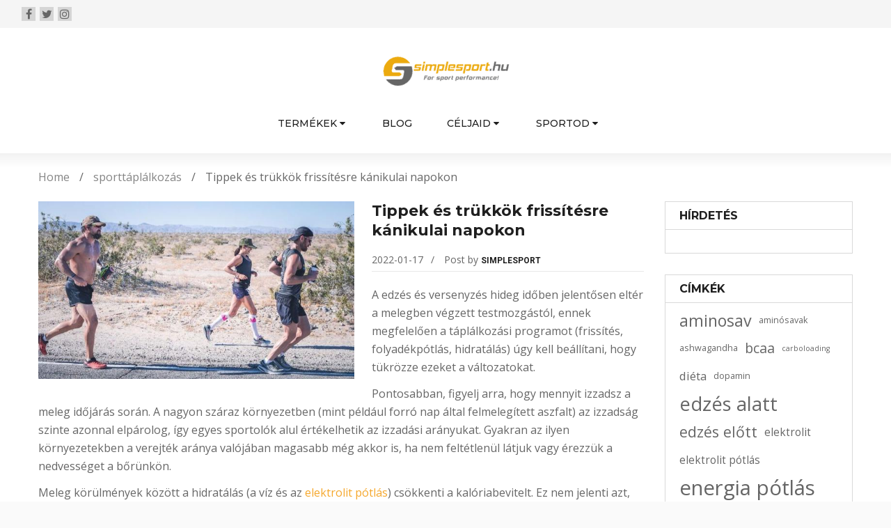

--- FILE ---
content_type: text/html; charset=UTF-8
request_url: https://www.simplesport.hu/tippek-es-trukkok-frissitesre-kanikulai-napokon/
body_size: 41860
content:
<!DOCTYPE html>
<html lang="hu" prefix="og: https://ogp.me/ns#">
<head><meta charset="UTF-8" /><script>if(navigator.userAgent.match(/MSIE|Internet Explorer/i)||navigator.userAgent.match(/Trident\/7\..*?rv:11/i)){var href=document.location.href;if(!href.match(/[?&]noclsop/)){if(href.indexOf("?")==-1){if(href.indexOf("#")==-1){document.location.href=href+"?noclsop=1"}else{document.location.href=href.replace("#","?noclsop=1#")}}else{if(href.indexOf("#")==-1){document.location.href=href+"&noclsop=1"}else{document.location.href=href.replace("#","&noclsop=1#")}}}}</script><script>(()=>{class RocketLazyLoadScripts{constructor(){this.v="2.0.4",this.userEvents=["keydown","keyup","mousedown","mouseup","mousemove","mouseover","mouseout","touchmove","touchstart","touchend","touchcancel","wheel","click","dblclick","input"],this.attributeEvents=["onblur","onclick","oncontextmenu","ondblclick","onfocus","onmousedown","onmouseenter","onmouseleave","onmousemove","onmouseout","onmouseover","onmouseup","onmousewheel","onscroll","onsubmit"]}async t(){this.i(),this.o(),/iP(ad|hone)/.test(navigator.userAgent)&&this.h(),this.u(),this.l(this),this.m(),this.k(this),this.p(this),this._(),await Promise.all([this.R(),this.L()]),this.lastBreath=Date.now(),this.S(this),this.P(),this.D(),this.O(),this.M(),await this.C(this.delayedScripts.normal),await this.C(this.delayedScripts.defer),await this.C(this.delayedScripts.async),await this.T(),await this.F(),await this.j(),await this.A(),window.dispatchEvent(new Event("rocket-allScriptsLoaded")),this.everythingLoaded=!0,this.lastTouchEnd&&await new Promise(t=>setTimeout(t,500-Date.now()+this.lastTouchEnd)),this.I(),this.H(),this.U(),this.W()}i(){this.CSPIssue=sessionStorage.getItem("rocketCSPIssue"),document.addEventListener("securitypolicyviolation",t=>{this.CSPIssue||"script-src-elem"!==t.violatedDirective||"data"!==t.blockedURI||(this.CSPIssue=!0,sessionStorage.setItem("rocketCSPIssue",!0))},{isRocket:!0})}o(){window.addEventListener("pageshow",t=>{this.persisted=t.persisted,this.realWindowLoadedFired=!0},{isRocket:!0}),window.addEventListener("pagehide",()=>{this.onFirstUserAction=null},{isRocket:!0})}h(){let t;function e(e){t=e}window.addEventListener("touchstart",e,{isRocket:!0}),window.addEventListener("touchend",function i(o){o.changedTouches[0]&&t.changedTouches[0]&&Math.abs(o.changedTouches[0].pageX-t.changedTouches[0].pageX)<10&&Math.abs(o.changedTouches[0].pageY-t.changedTouches[0].pageY)<10&&o.timeStamp-t.timeStamp<200&&(window.removeEventListener("touchstart",e,{isRocket:!0}),window.removeEventListener("touchend",i,{isRocket:!0}),"INPUT"===o.target.tagName&&"text"===o.target.type||(o.target.dispatchEvent(new TouchEvent("touchend",{target:o.target,bubbles:!0})),o.target.dispatchEvent(new MouseEvent("mouseover",{target:o.target,bubbles:!0})),o.target.dispatchEvent(new PointerEvent("click",{target:o.target,bubbles:!0,cancelable:!0,detail:1,clientX:o.changedTouches[0].clientX,clientY:o.changedTouches[0].clientY})),event.preventDefault()))},{isRocket:!0})}q(t){this.userActionTriggered||("mousemove"!==t.type||this.firstMousemoveIgnored?"keyup"===t.type||"mouseover"===t.type||"mouseout"===t.type||(this.userActionTriggered=!0,this.onFirstUserAction&&this.onFirstUserAction()):this.firstMousemoveIgnored=!0),"click"===t.type&&t.preventDefault(),t.stopPropagation(),t.stopImmediatePropagation(),"touchstart"===this.lastEvent&&"touchend"===t.type&&(this.lastTouchEnd=Date.now()),"click"===t.type&&(this.lastTouchEnd=0),this.lastEvent=t.type,t.composedPath&&t.composedPath()[0].getRootNode()instanceof ShadowRoot&&(t.rocketTarget=t.composedPath()[0]),this.savedUserEvents.push(t)}u(){this.savedUserEvents=[],this.userEventHandler=this.q.bind(this),this.userEvents.forEach(t=>window.addEventListener(t,this.userEventHandler,{passive:!1,isRocket:!0})),document.addEventListener("visibilitychange",this.userEventHandler,{isRocket:!0})}U(){this.userEvents.forEach(t=>window.removeEventListener(t,this.userEventHandler,{passive:!1,isRocket:!0})),document.removeEventListener("visibilitychange",this.userEventHandler,{isRocket:!0}),this.savedUserEvents.forEach(t=>{(t.rocketTarget||t.target).dispatchEvent(new window[t.constructor.name](t.type,t))})}m(){const t="return false",e=Array.from(this.attributeEvents,t=>"data-rocket-"+t),i="["+this.attributeEvents.join("],[")+"]",o="[data-rocket-"+this.attributeEvents.join("],[data-rocket-")+"]",s=(e,i,o)=>{o&&o!==t&&(e.setAttribute("data-rocket-"+i,o),e["rocket"+i]=new Function("event",o),e.setAttribute(i,t))};new MutationObserver(t=>{for(const n of t)"attributes"===n.type&&(n.attributeName.startsWith("data-rocket-")||this.everythingLoaded?n.attributeName.startsWith("data-rocket-")&&this.everythingLoaded&&this.N(n.target,n.attributeName.substring(12)):s(n.target,n.attributeName,n.target.getAttribute(n.attributeName))),"childList"===n.type&&n.addedNodes.forEach(t=>{if(t.nodeType===Node.ELEMENT_NODE)if(this.everythingLoaded)for(const i of[t,...t.querySelectorAll(o)])for(const t of i.getAttributeNames())e.includes(t)&&this.N(i,t.substring(12));else for(const e of[t,...t.querySelectorAll(i)])for(const t of e.getAttributeNames())this.attributeEvents.includes(t)&&s(e,t,e.getAttribute(t))})}).observe(document,{subtree:!0,childList:!0,attributeFilter:[...this.attributeEvents,...e]})}I(){this.attributeEvents.forEach(t=>{document.querySelectorAll("[data-rocket-"+t+"]").forEach(e=>{this.N(e,t)})})}N(t,e){const i=t.getAttribute("data-rocket-"+e);i&&(t.setAttribute(e,i),t.removeAttribute("data-rocket-"+e))}k(t){Object.defineProperty(HTMLElement.prototype,"onclick",{get(){return this.rocketonclick||null},set(e){this.rocketonclick=e,this.setAttribute(t.everythingLoaded?"onclick":"data-rocket-onclick","this.rocketonclick(event)")}})}S(t){function e(e,i){let o=e[i];e[i]=null,Object.defineProperty(e,i,{get:()=>o,set(s){t.everythingLoaded?o=s:e["rocket"+i]=o=s}})}e(document,"onreadystatechange"),e(window,"onload"),e(window,"onpageshow");try{Object.defineProperty(document,"readyState",{get:()=>t.rocketReadyState,set(e){t.rocketReadyState=e},configurable:!0}),document.readyState="loading"}catch(t){console.log("WPRocket DJE readyState conflict, bypassing")}}l(t){this.originalAddEventListener=EventTarget.prototype.addEventListener,this.originalRemoveEventListener=EventTarget.prototype.removeEventListener,this.savedEventListeners=[],EventTarget.prototype.addEventListener=function(e,i,o){o&&o.isRocket||!t.B(e,this)&&!t.userEvents.includes(e)||t.B(e,this)&&!t.userActionTriggered||e.startsWith("rocket-")||t.everythingLoaded?t.originalAddEventListener.call(this,e,i,o):(t.savedEventListeners.push({target:this,remove:!1,type:e,func:i,options:o}),"mouseenter"!==e&&"mouseleave"!==e||t.originalAddEventListener.call(this,e,t.savedUserEvents.push,o))},EventTarget.prototype.removeEventListener=function(e,i,o){o&&o.isRocket||!t.B(e,this)&&!t.userEvents.includes(e)||t.B(e,this)&&!t.userActionTriggered||e.startsWith("rocket-")||t.everythingLoaded?t.originalRemoveEventListener.call(this,e,i,o):t.savedEventListeners.push({target:this,remove:!0,type:e,func:i,options:o})}}J(t,e){this.savedEventListeners=this.savedEventListeners.filter(i=>{let o=i.type,s=i.target||window;return e!==o||t!==s||(this.B(o,s)&&(i.type="rocket-"+o),this.$(i),!1)})}H(){EventTarget.prototype.addEventListener=this.originalAddEventListener,EventTarget.prototype.removeEventListener=this.originalRemoveEventListener,this.savedEventListeners.forEach(t=>this.$(t))}$(t){t.remove?this.originalRemoveEventListener.call(t.target,t.type,t.func,t.options):this.originalAddEventListener.call(t.target,t.type,t.func,t.options)}p(t){let e;function i(e){return t.everythingLoaded?e:e.split(" ").map(t=>"load"===t||t.startsWith("load.")?"rocket-jquery-load":t).join(" ")}function o(o){function s(e){const s=o.fn[e];o.fn[e]=o.fn.init.prototype[e]=function(){return this[0]===window&&t.userActionTriggered&&("string"==typeof arguments[0]||arguments[0]instanceof String?arguments[0]=i(arguments[0]):"object"==typeof arguments[0]&&Object.keys(arguments[0]).forEach(t=>{const e=arguments[0][t];delete arguments[0][t],arguments[0][i(t)]=e})),s.apply(this,arguments),this}}if(o&&o.fn&&!t.allJQueries.includes(o)){const e={DOMContentLoaded:[],"rocket-DOMContentLoaded":[]};for(const t in e)document.addEventListener(t,()=>{e[t].forEach(t=>t())},{isRocket:!0});o.fn.ready=o.fn.init.prototype.ready=function(i){function s(){parseInt(o.fn.jquery)>2?setTimeout(()=>i.bind(document)(o)):i.bind(document)(o)}return"function"==typeof i&&(t.realDomReadyFired?!t.userActionTriggered||t.fauxDomReadyFired?s():e["rocket-DOMContentLoaded"].push(s):e.DOMContentLoaded.push(s)),o([])},s("on"),s("one"),s("off"),t.allJQueries.push(o)}e=o}t.allJQueries=[],o(window.jQuery),Object.defineProperty(window,"jQuery",{get:()=>e,set(t){o(t)}})}P(){const t=new Map;document.write=document.writeln=function(e){const i=document.currentScript,o=document.createRange(),s=i.parentElement;let n=t.get(i);void 0===n&&(n=i.nextSibling,t.set(i,n));const c=document.createDocumentFragment();o.setStart(c,0),c.appendChild(o.createContextualFragment(e)),s.insertBefore(c,n)}}async R(){return new Promise(t=>{this.userActionTriggered?t():this.onFirstUserAction=t})}async L(){return new Promise(t=>{document.addEventListener("DOMContentLoaded",()=>{this.realDomReadyFired=!0,t()},{isRocket:!0})})}async j(){return this.realWindowLoadedFired?Promise.resolve():new Promise(t=>{window.addEventListener("load",t,{isRocket:!0})})}M(){this.pendingScripts=[];this.scriptsMutationObserver=new MutationObserver(t=>{for(const e of t)e.addedNodes.forEach(t=>{"SCRIPT"!==t.tagName||t.noModule||t.isWPRocket||this.pendingScripts.push({script:t,promise:new Promise(e=>{const i=()=>{const i=this.pendingScripts.findIndex(e=>e.script===t);i>=0&&this.pendingScripts.splice(i,1),e()};t.addEventListener("load",i,{isRocket:!0}),t.addEventListener("error",i,{isRocket:!0}),setTimeout(i,1e3)})})})}),this.scriptsMutationObserver.observe(document,{childList:!0,subtree:!0})}async F(){await this.X(),this.pendingScripts.length?(await this.pendingScripts[0].promise,await this.F()):this.scriptsMutationObserver.disconnect()}D(){this.delayedScripts={normal:[],async:[],defer:[]},document.querySelectorAll("script[type$=rocketlazyloadscript]").forEach(t=>{t.hasAttribute("data-rocket-src")?t.hasAttribute("async")&&!1!==t.async?this.delayedScripts.async.push(t):t.hasAttribute("defer")&&!1!==t.defer||"module"===t.getAttribute("data-rocket-type")?this.delayedScripts.defer.push(t):this.delayedScripts.normal.push(t):this.delayedScripts.normal.push(t)})}async _(){await this.L();let t=[];document.querySelectorAll("script[type$=rocketlazyloadscript][data-rocket-src]").forEach(e=>{let i=e.getAttribute("data-rocket-src");if(i&&!i.startsWith("data:")){i.startsWith("//")&&(i=location.protocol+i);try{const o=new URL(i).origin;o!==location.origin&&t.push({src:o,crossOrigin:e.crossOrigin||"module"===e.getAttribute("data-rocket-type")})}catch(t){}}}),t=[...new Map(t.map(t=>[JSON.stringify(t),t])).values()],this.Y(t,"preconnect")}async G(t){if(await this.K(),!0!==t.noModule||!("noModule"in HTMLScriptElement.prototype))return new Promise(e=>{let i;function o(){(i||t).setAttribute("data-rocket-status","executed"),e()}try{if(navigator.userAgent.includes("Firefox/")||""===navigator.vendor||this.CSPIssue)i=document.createElement("script"),[...t.attributes].forEach(t=>{let e=t.nodeName;"type"!==e&&("data-rocket-type"===e&&(e="type"),"data-rocket-src"===e&&(e="src"),i.setAttribute(e,t.nodeValue))}),t.text&&(i.text=t.text),t.nonce&&(i.nonce=t.nonce),i.hasAttribute("src")?(i.addEventListener("load",o,{isRocket:!0}),i.addEventListener("error",()=>{i.setAttribute("data-rocket-status","failed-network"),e()},{isRocket:!0}),setTimeout(()=>{i.isConnected||e()},1)):(i.text=t.text,o()),i.isWPRocket=!0,t.parentNode.replaceChild(i,t);else{const i=t.getAttribute("data-rocket-type"),s=t.getAttribute("data-rocket-src");i?(t.type=i,t.removeAttribute("data-rocket-type")):t.removeAttribute("type"),t.addEventListener("load",o,{isRocket:!0}),t.addEventListener("error",i=>{this.CSPIssue&&i.target.src.startsWith("data:")?(console.log("WPRocket: CSP fallback activated"),t.removeAttribute("src"),this.G(t).then(e)):(t.setAttribute("data-rocket-status","failed-network"),e())},{isRocket:!0}),s?(t.fetchPriority="high",t.removeAttribute("data-rocket-src"),t.src=s):t.src="data:text/javascript;base64,"+window.btoa(unescape(encodeURIComponent(t.text)))}}catch(i){t.setAttribute("data-rocket-status","failed-transform"),e()}});t.setAttribute("data-rocket-status","skipped")}async C(t){const e=t.shift();return e?(e.isConnected&&await this.G(e),this.C(t)):Promise.resolve()}O(){this.Y([...this.delayedScripts.normal,...this.delayedScripts.defer,...this.delayedScripts.async],"preload")}Y(t,e){this.trash=this.trash||[];let i=!0;var o=document.createDocumentFragment();t.forEach(t=>{const s=t.getAttribute&&t.getAttribute("data-rocket-src")||t.src;if(s&&!s.startsWith("data:")){const n=document.createElement("link");n.href=s,n.rel=e,"preconnect"!==e&&(n.as="script",n.fetchPriority=i?"high":"low"),t.getAttribute&&"module"===t.getAttribute("data-rocket-type")&&(n.crossOrigin=!0),t.crossOrigin&&(n.crossOrigin=t.crossOrigin),t.integrity&&(n.integrity=t.integrity),t.nonce&&(n.nonce=t.nonce),o.appendChild(n),this.trash.push(n),i=!1}}),document.head.appendChild(o)}W(){this.trash.forEach(t=>t.remove())}async T(){try{document.readyState="interactive"}catch(t){}this.fauxDomReadyFired=!0;try{await this.K(),this.J(document,"readystatechange"),document.dispatchEvent(new Event("rocket-readystatechange")),await this.K(),document.rocketonreadystatechange&&document.rocketonreadystatechange(),await this.K(),this.J(document,"DOMContentLoaded"),document.dispatchEvent(new Event("rocket-DOMContentLoaded")),await this.K(),this.J(window,"DOMContentLoaded"),window.dispatchEvent(new Event("rocket-DOMContentLoaded"))}catch(t){console.error(t)}}async A(){try{document.readyState="complete"}catch(t){}try{await this.K(),this.J(document,"readystatechange"),document.dispatchEvent(new Event("rocket-readystatechange")),await this.K(),document.rocketonreadystatechange&&document.rocketonreadystatechange(),await this.K(),this.J(window,"load"),window.dispatchEvent(new Event("rocket-load")),await this.K(),window.rocketonload&&window.rocketonload(),await this.K(),this.allJQueries.forEach(t=>t(window).trigger("rocket-jquery-load")),await this.K(),this.J(window,"pageshow");const t=new Event("rocket-pageshow");t.persisted=this.persisted,window.dispatchEvent(t),await this.K(),window.rocketonpageshow&&window.rocketonpageshow({persisted:this.persisted})}catch(t){console.error(t)}}async K(){Date.now()-this.lastBreath>45&&(await this.X(),this.lastBreath=Date.now())}async X(){return document.hidden?new Promise(t=>setTimeout(t)):new Promise(t=>requestAnimationFrame(t))}B(t,e){return e===document&&"readystatechange"===t||(e===document&&"DOMContentLoaded"===t||(e===window&&"DOMContentLoaded"===t||(e===window&&"load"===t||e===window&&"pageshow"===t)))}static run(){(new RocketLazyLoadScripts).t()}}RocketLazyLoadScripts.run()})();</script>
		

			<meta name="viewport" content="width=device-width, initial-scale=1, maximum-scale=1, user-scalable=no" />
	
	<link rel="profile" href="//gmpg.org/xfn/11" />
				<link rel="shortcut icon" href="https://www.simplesport.hu/wp-content/uploads/2014/12/A0022331_orderMock_10031832_2.png" />
			<style>img:is([sizes="auto" i], [sizes^="auto," i]) { contain-intrinsic-size: 3000px 1500px }</style>
	
<!-- Search Engine Optimization by Rank Math - https://rankmath.com/ -->
<title>Tippek és trükkök frissítésre kánikulai napokon - simplesport.hu</title>
<link data-rocket-preload as="style" href="https://fonts.googleapis.com/css?family=Open%20Sans%3A300%2C400%2C500%2C600%2C700%2C800%2C900%26amp%3Bsubset%3Dlatin%2Clatin-ext%7CMontserrat%3A300%2C400%2C500%2C600%2C700%2C800%2C900%26amp%3Bsubset%3Dlatin%2Clatin-ext%7CRoboto%3A300%2C400%2C500%2C600%2C700%2C800%2C900%26amp%3Bsubset%3Dlatin%2Clatin-ext&#038;display=swap" rel="preload">
<link href="https://fonts.googleapis.com/css?family=Open%20Sans%3A300%2C400%2C500%2C600%2C700%2C800%2C900%26amp%3Bsubset%3Dlatin%2Clatin-ext%7CMontserrat%3A300%2C400%2C500%2C600%2C700%2C800%2C900%26amp%3Bsubset%3Dlatin%2Clatin-ext%7CRoboto%3A300%2C400%2C500%2C600%2C700%2C800%2C900%26amp%3Bsubset%3Dlatin%2Clatin-ext&#038;display=swap" media="print" onload="this.media=&#039;all&#039;" rel="stylesheet">
<noscript><link rel="stylesheet" href="https://fonts.googleapis.com/css?family=Open%20Sans%3A300%2C400%2C500%2C600%2C700%2C800%2C900%26amp%3Bsubset%3Dlatin%2Clatin-ext%7CMontserrat%3A300%2C400%2C500%2C600%2C700%2C800%2C900%26amp%3Bsubset%3Dlatin%2Clatin-ext%7CRoboto%3A300%2C400%2C500%2C600%2C700%2C800%2C900%26amp%3Bsubset%3Dlatin%2Clatin-ext&#038;display=swap"></noscript>
<meta name="robots" content="follow, index, max-snippet:-1, max-video-preview:-1, max-image-preview:large"/>
<link rel="canonical" href="https://www.simplesport.hu/tippek-es-trukkok-frissitesre-kanikulai-napokon/" />
<meta property="og:locale" content="hu_HU" />
<meta property="og:type" content="article" />
<meta property="og:title" content="Tippek és trükkök frissítésre kánikulai napokon - simplesport.hu" />
<meta property="og:description" content="A edzés és versenyzés hideg időben jelentősen eltér a melegben végzett testmozgástól, ennek megfelelően a táplálkozási programot (frissítés, folyadékpótlás, hidratálás) úgy kell beállítani, hogy tükrözze ezeket a változatokat. Pontosabban, figyelj arra, hogy mennyit izzadsz a meleg időjárás során. A nagyon száraz környezetben (mint például forró nap által felmelegített aszfalt) az izzadság szinte azonnal elpárolog, így [&hellip;]" />
<meta property="og:url" content="https://www.simplesport.hu/tippek-es-trukkok-frissitesre-kanikulai-napokon/" />
<meta property="article:publisher" content="https://www.facebook.com/simplesport.hu/" />
<meta property="article:tag" content="energia pótlás" />
<meta property="article:tag" content="folyadékpótlás" />
<meta property="article:tag" content="hidratáció" />
<meta property="article:tag" content="hidratálás" />
<meta property="article:tag" content="hyponatremia" />
<meta property="article:tag" content="izotóniás ital" />
<meta property="article:tag" content="sótabletta" />
<meta property="article:tag" content="sportital" />
<meta property="article:tag" content="sportitalok" />
<meta property="article:tag" content="triatlon" />
<meta property="article:section" content="sporttáplálkozás" />
<meta property="og:updated_time" content="2022-01-17T13:18:26+01:00" />
<meta property="og:image" content="https://www.simplesport.hu/wp-content/uploads/2017/08/elektrolit.jpg" />
<meta property="og:image:secure_url" content="https://www.simplesport.hu/wp-content/uploads/2017/08/elektrolit.jpg" />
<meta property="og:image:width" content="650" />
<meta property="og:image:height" content="366" />
<meta property="og:image:alt" content="ultrafutás frissítés" />
<meta property="og:image:type" content="image/jpeg" />
<meta property="article:published_time" content="2017-08-01T08:57:32+02:00" />
<meta property="article:modified_time" content="2022-01-17T13:18:26+01:00" />
<meta name="twitter:card" content="summary_large_image" />
<meta name="twitter:title" content="Tippek és trükkök frissítésre kánikulai napokon - simplesport.hu" />
<meta name="twitter:description" content="A edzés és versenyzés hideg időben jelentősen eltér a melegben végzett testmozgástól, ennek megfelelően a táplálkozási programot (frissítés, folyadékpótlás, hidratálás) úgy kell beállítani, hogy tükrözze ezeket a változatokat. Pontosabban, figyelj arra, hogy mennyit izzadsz a meleg időjárás során. A nagyon száraz környezetben (mint például forró nap által felmelegített aszfalt) az izzadság szinte azonnal elpárolog, így [&hellip;]" />
<meta name="twitter:image" content="https://www.simplesport.hu/wp-content/uploads/2017/08/elektrolit.jpg" />
<meta name="twitter:label1" content="Szerző:" />
<meta name="twitter:data1" content="simplesport" />
<meta name="twitter:label2" content="Olvasási idő" />
<meta name="twitter:data2" content="8 perc" />
<script type="application/ld+json" class="rank-math-schema">{"@context":"https://schema.org","@graph":[{"@type":"Organization","@id":"https://www.simplesport.hu/#organization","name":"Simplesport.hu Web\u00e1ruh\u00e1z","url":"https://www.simplesport.hu","sameAs":["https://www.facebook.com/simplesport.hu/","https://www.instagram.com/simplesport_hu/","https://hu.pinterest.com/simplesporthu/"],"logo":{"@type":"ImageObject","@id":"https://www.simplesport.hu/#logo","url":"https://www.simplesport.hu/wp-content/uploads/2014/12/simplesport_logo_home_-300x-1.jpg","contentUrl":"https://www.simplesport.hu/wp-content/uploads/2014/12/simplesport_logo_home_-300x-1.jpg","inLanguage":"hu","width":"300","height":"85"}},{"@type":"WebSite","@id":"https://www.simplesport.hu/#website","url":"https://www.simplesport.hu","publisher":{"@id":"https://www.simplesport.hu/#organization"},"inLanguage":"hu"},{"@type":"ImageObject","@id":"https://www.simplesport.hu/wp-content/uploads/2017/08/elektrolit.jpg","url":"https://www.simplesport.hu/wp-content/uploads/2017/08/elektrolit.jpg","width":"650","height":"366","caption":"ultrafut\u00e1s friss\u00edt\u00e9s","inLanguage":"hu"},{"@type":"WebPage","@id":"https://www.simplesport.hu/tippek-es-trukkok-frissitesre-kanikulai-napokon/#webpage","url":"https://www.simplesport.hu/tippek-es-trukkok-frissitesre-kanikulai-napokon/","name":"Tippek \u00e9s tr\u00fckk\u00f6k friss\u00edt\u00e9sre k\u00e1nikulai napokon - simplesport.hu","datePublished":"2017-08-01T08:57:32+02:00","dateModified":"2022-01-17T13:18:26+01:00","isPartOf":{"@id":"https://www.simplesport.hu/#website"},"primaryImageOfPage":{"@id":"https://www.simplesport.hu/wp-content/uploads/2017/08/elektrolit.jpg"},"inLanguage":"hu"},{"@type":"Person","@id":"https://www.simplesport.hu/tippek-es-trukkok-frissitesre-kanikulai-napokon/#author","name":"simplesport","image":{"@type":"ImageObject","@id":"https://secure.gravatar.com/avatar/cb23902fc52e3d47ced95bf7522c84af9645193d7360f732507abd7c25e91e82?s=96&amp;d=mm&amp;r=g","url":"https://secure.gravatar.com/avatar/cb23902fc52e3d47ced95bf7522c84af9645193d7360f732507abd7c25e91e82?s=96&amp;d=mm&amp;r=g","caption":"simplesport","inLanguage":"hu"},"worksFor":{"@id":"https://www.simplesport.hu/#organization"}},{"@type":"BlogPosting","headline":"Tippek \u00e9s tr\u00fckk\u00f6k friss\u00edt\u00e9sre k\u00e1nikulai napokon - simplesport.hu","datePublished":"2017-08-01T08:57:32+02:00","dateModified":"2022-01-17T13:18:26+01:00","author":{"@id":"https://www.simplesport.hu/tippek-es-trukkok-frissitesre-kanikulai-napokon/#author","name":"simplesport"},"publisher":{"@id":"https://www.simplesport.hu/#organization"},"description":"A edz\u00e9s \u00e9s versenyz\u00e9s hideg id\u0151ben jelent\u0151sen elt\u00e9r a melegben v\u00e9gzett testmozg\u00e1st\u00f3l, ennek megfelel\u0151en a t\u00e1pl\u00e1lkoz\u00e1si programot (friss\u00edt\u00e9s, folyad\u00e9kp\u00f3tl\u00e1s, hidrat\u00e1l\u00e1s) \u00fagy kell be\u00e1ll\u00edtani, hogy t\u00fckr\u00f6zze ezeket a v\u00e1ltozatokat.","name":"Tippek \u00e9s tr\u00fckk\u00f6k friss\u00edt\u00e9sre k\u00e1nikulai napokon - simplesport.hu","@id":"https://www.simplesport.hu/tippek-es-trukkok-frissitesre-kanikulai-napokon/#richSnippet","isPartOf":{"@id":"https://www.simplesport.hu/tippek-es-trukkok-frissitesre-kanikulai-napokon/#webpage"},"image":{"@id":"https://www.simplesport.hu/wp-content/uploads/2017/08/elektrolit.jpg"},"inLanguage":"hu","mainEntityOfPage":{"@id":"https://www.simplesport.hu/tippek-es-trukkok-frissitesre-kanikulai-napokon/#webpage"}}]}</script>
<!-- /Rank Math WordPress SEO plugin -->

<link rel='dns-prefetch' href='//cdnjs.cloudflare.com' />
<link rel='dns-prefetch' href='//fonts.googleapis.com' />
<link href='https://fonts.gstatic.com' crossorigin rel='preconnect' />
<link rel="alternate" type="application/rss+xml" title="simplesport.hu &raquo; hírcsatorna" href="https://www.simplesport.hu/feed/" />
<link rel="alternate" type="application/rss+xml" title="simplesport.hu &raquo; hozzászólás hírcsatorna" href="https://www.simplesport.hu/comments/feed/" />
<link rel="alternate" type="application/rss+xml" title="simplesport.hu &raquo; Tippek és trükkök frissítésre kánikulai napokon hozzászólás hírcsatorna" href="https://www.simplesport.hu/tippek-es-trukkok-frissitesre-kanikulai-napokon/feed/" />


<!-- Last Modified Schema is inserted by the WP Last Modified Info plugin v1.9.5 - https://wordpress.org/plugins/wp-last-modified-info/ -->
<script type="application/ld+json">{"@context":"https:\/\/schema.org\/","@type":"CreativeWork","dateModified":"2022-01-17T13:18:26+01:00","headline":"Tippek \u00e9s tr\u00fckk\u00f6k friss\u00edt\u00e9sre k\u00e1nikulai napokon","description":"A edz\u00e9s \u00e9s versenyz\u00e9s hideg id\u0151ben jelent\u0151sen elt\u00e9r a melegben v\u00e9gzett testmozg\u00e1st\u00f3l, ennek megfelel\u0151en a t\u00e1pl\u00e1lkoz\u00e1si programot (friss\u00edt\u00e9s, folyad\u00e9kp\u00f3tl\u00e1s, hidrat\u00e1l\u00e1s) \u00fagy kell be\u00e1ll\u00edtani, hogy t\u00fckr\u00f6zze ezeket a v\u00e1ltozatokat. Pontosabban, figyelj arra, hogy mennyit izzadsz a meleg id\u0151j\u00e1r\u00e1s sor\u00e1n. A nagyon sz\u00e1raz k\u00f6rnyezetben (mint p\u00e9ld\u00e1ul forr\u00f3 nap \u00e1ltal felmeleg\u00edtett aszfalt) az izzads\u00e1g szinte azonnal elp\u00e1rolog, \u00edgy egyes sportol\u00f3k alul \u00e9rt\u00e9kelhetik az","mainEntityOfPage":{"@type":"WebPage","@id":"https:\/\/www.simplesport.hu\/tippek-es-trukkok-frissitesre-kanikulai-napokon\/"},"author":{"@type":"Person","name":"simplesport","url":"https:\/\/www.simplesport.hu\/author\/simplesport\/","description":"A Simplesport.hu-n\u00e1l az a c\u00e9lunk, hogy sportol\u00f3k\u00e9nt megtal\u00e1ld n\u00e1lunk azokat a sport kieg\u00e9sz\u00edt\u0151ket, amik seg\u00edtenek a c\u00e9ljaid el\u00e9r\u00e9s\u00e9ben.\r\nFontosnak tartjuk, hogy megismerd a kiakn\u00e1zhat\u00f3 lehet\u0151s\u00e9geidet a sport t\u00e1pl\u00e1lkoz\u00e1sban \u00e9s sikeresen kiigazodj a sport t\u00e1pl\u00e1l\u00e9kkieg\u00e9sz\u00edt\u0151k vil\u00e1g\u00e1ban, olyan cikkeken kereszt\u00fcl, melyek f\u00fcggetlen kutat\u00e1si eredm\u00e9nyeken alapulnak."}}</script>

<style id='wp-emoji-styles-inline-css' type='text/css'>

	img.wp-smiley, img.emoji {
		display: inline !important;
		border: none !important;
		box-shadow: none !important;
		height: 1em !important;
		width: 1em !important;
		margin: 0 0.07em !important;
		vertical-align: -0.1em !important;
		background: none !important;
		padding: 0 !important;
	}
</style>
<style id='wp-block-library-inline-css' type='text/css'>
:root{--wp-admin-theme-color:#007cba;--wp-admin-theme-color--rgb:0,124,186;--wp-admin-theme-color-darker-10:#006ba1;--wp-admin-theme-color-darker-10--rgb:0,107,161;--wp-admin-theme-color-darker-20:#005a87;--wp-admin-theme-color-darker-20--rgb:0,90,135;--wp-admin-border-width-focus:2px;--wp-block-synced-color:#7a00df;--wp-block-synced-color--rgb:122,0,223;--wp-bound-block-color:var(--wp-block-synced-color)}@media (min-resolution:192dpi){:root{--wp-admin-border-width-focus:1.5px}}.wp-element-button{cursor:pointer}:root{--wp--preset--font-size--normal:16px;--wp--preset--font-size--huge:42px}:root .has-very-light-gray-background-color{background-color:#eee}:root .has-very-dark-gray-background-color{background-color:#313131}:root .has-very-light-gray-color{color:#eee}:root .has-very-dark-gray-color{color:#313131}:root .has-vivid-green-cyan-to-vivid-cyan-blue-gradient-background{background:linear-gradient(135deg,#00d084,#0693e3)}:root .has-purple-crush-gradient-background{background:linear-gradient(135deg,#34e2e4,#4721fb 50%,#ab1dfe)}:root .has-hazy-dawn-gradient-background{background:linear-gradient(135deg,#faaca8,#dad0ec)}:root .has-subdued-olive-gradient-background{background:linear-gradient(135deg,#fafae1,#67a671)}:root .has-atomic-cream-gradient-background{background:linear-gradient(135deg,#fdd79a,#004a59)}:root .has-nightshade-gradient-background{background:linear-gradient(135deg,#330968,#31cdcf)}:root .has-midnight-gradient-background{background:linear-gradient(135deg,#020381,#2874fc)}.has-regular-font-size{font-size:1em}.has-larger-font-size{font-size:2.625em}.has-normal-font-size{font-size:var(--wp--preset--font-size--normal)}.has-huge-font-size{font-size:var(--wp--preset--font-size--huge)}.has-text-align-center{text-align:center}.has-text-align-left{text-align:left}.has-text-align-right{text-align:right}#end-resizable-editor-section{display:none}.aligncenter{clear:both}.items-justified-left{justify-content:flex-start}.items-justified-center{justify-content:center}.items-justified-right{justify-content:flex-end}.items-justified-space-between{justify-content:space-between}.screen-reader-text{border:0;clip-path:inset(50%);height:1px;margin:-1px;overflow:hidden;padding:0;position:absolute;width:1px;word-wrap:normal!important}.screen-reader-text:focus{background-color:#ddd;clip-path:none;color:#444;display:block;font-size:1em;height:auto;left:5px;line-height:normal;padding:15px 23px 14px;text-decoration:none;top:5px;width:auto;z-index:100000}html :where(.has-border-color){border-style:solid}html :where([style*=border-top-color]){border-top-style:solid}html :where([style*=border-right-color]){border-right-style:solid}html :where([style*=border-bottom-color]){border-bottom-style:solid}html :where([style*=border-left-color]){border-left-style:solid}html :where([style*=border-width]){border-style:solid}html :where([style*=border-top-width]){border-top-style:solid}html :where([style*=border-right-width]){border-right-style:solid}html :where([style*=border-bottom-width]){border-bottom-style:solid}html :where([style*=border-left-width]){border-left-style:solid}html :where(img[class*=wp-image-]){height:auto;max-width:100%}:where(figure){margin:0 0 1em}html :where(.is-position-sticky){--wp-admin--admin-bar--position-offset:var(--wp-admin--admin-bar--height,0px)}@media screen and (max-width:600px){html :where(.is-position-sticky){--wp-admin--admin-bar--position-offset:0px}}
</style>
<style id='classic-theme-styles-inline-css' type='text/css'>
/*! This file is auto-generated */
.wp-block-button__link{color:#fff;background-color:#32373c;border-radius:9999px;box-shadow:none;text-decoration:none;padding:calc(.667em + 2px) calc(1.333em + 2px);font-size:1.125em}.wp-block-file__button{background:#32373c;color:#fff;text-decoration:none}
</style>
<link rel='stylesheet' id='affiliatable_swiper_css-css' href='https://cdnjs.cloudflare.com/ajax/libs/Swiper/8.4.5/swiper-bundle.min.css?ver=6.8.3' type='text/css' media='all' />
<link rel='stylesheet' id='affiliatable_css-css' href='https://www.simplesport.hu/wp-content/plugins/affiliatable-plugin/css/styles.css?ver=6.8.3' type='text/css' media='all' />
<link rel='stylesheet' id='dashicons-css' href='https://www.simplesport.hu/wp-includes/css/dashicons.min.css?ver=6.8.3' type='text/css' media='all' />
<style id='dashicons-inline-css' type='text/css'>
[data-font="Dashicons"]:before {font-family: 'Dashicons' !important;content: attr(data-icon) !important;speak: none !important;font-weight: normal !important;font-variant: normal !important;text-transform: none !important;line-height: 1 !important;font-style: normal !important;-webkit-font-smoothing: antialiased !important;-moz-osx-font-smoothing: grayscale !important;}
</style>
<link rel='stylesheet' id='admin-bar-css' href='https://www.simplesport.hu/wp-includes/css/admin-bar.min.css?ver=6.8.3' type='text/css' media='all' />
<style id='admin-bar-inline-css' type='text/css'>

    /* Hide CanvasJS credits for P404 charts specifically */
    #p404RedirectChart .canvasjs-chart-credit {
        display: none !important;
    }
    
    #p404RedirectChart canvas {
        border-radius: 6px;
    }

    .p404-redirect-adminbar-weekly-title {
        font-weight: bold;
        font-size: 14px;
        color: #fff;
        margin-bottom: 6px;
    }

    #wpadminbar #wp-admin-bar-p404_free_top_button .ab-icon:before {
        content: "\f103";
        color: #dc3545;
        top: 3px;
    }
    
    #wp-admin-bar-p404_free_top_button .ab-item {
        min-width: 80px !important;
        padding: 0px !important;
    }
    
    /* Ensure proper positioning and z-index for P404 dropdown */
    .p404-redirect-adminbar-dropdown-wrap { 
        min-width: 0; 
        padding: 0;
        position: static !important;
    }
    
    #wpadminbar #wp-admin-bar-p404_free_top_button_dropdown {
        position: static !important;
    }
    
    #wpadminbar #wp-admin-bar-p404_free_top_button_dropdown .ab-item {
        padding: 0 !important;
        margin: 0 !important;
    }
    
    .p404-redirect-dropdown-container {
        min-width: 340px;
        padding: 18px 18px 12px 18px;
        background: #23282d !important;
        color: #fff;
        border-radius: 12px;
        box-shadow: 0 8px 32px rgba(0,0,0,0.25);
        margin-top: 10px;
        position: relative !important;
        z-index: 999999 !important;
        display: block !important;
        border: 1px solid #444;
    }
    
    /* Ensure P404 dropdown appears on hover */
    #wpadminbar #wp-admin-bar-p404_free_top_button .p404-redirect-dropdown-container { 
        display: none !important;
    }
    
    #wpadminbar #wp-admin-bar-p404_free_top_button:hover .p404-redirect-dropdown-container { 
        display: block !important;
    }
    
    #wpadminbar #wp-admin-bar-p404_free_top_button:hover #wp-admin-bar-p404_free_top_button_dropdown .p404-redirect-dropdown-container {
        display: block !important;
    }
    
    .p404-redirect-card {
        background: #2c3338;
        border-radius: 8px;
        padding: 18px 18px 12px 18px;
        box-shadow: 0 2px 8px rgba(0,0,0,0.07);
        display: flex;
        flex-direction: column;
        align-items: flex-start;
        border: 1px solid #444;
    }
    
    .p404-redirect-btn {
        display: inline-block;
        background: #dc3545;
        color: #fff !important;
        font-weight: bold;
        padding: 5px 22px;
        border-radius: 8px;
        text-decoration: none;
        font-size: 17px;
        transition: background 0.2s, box-shadow 0.2s;
        margin-top: 8px;
        box-shadow: 0 2px 8px rgba(220,53,69,0.15);
        text-align: center;
        line-height: 1.6;
    }
    
    .p404-redirect-btn:hover {
        background: #c82333;
        color: #fff !important;
        box-shadow: 0 4px 16px rgba(220,53,69,0.25);
    }
    
    /* Prevent conflicts with other admin bar dropdowns */
    #wpadminbar .ab-top-menu > li:hover > .ab-item,
    #wpadminbar .ab-top-menu > li.hover > .ab-item {
        z-index: auto;
    }
    
    #wpadminbar #wp-admin-bar-p404_free_top_button:hover > .ab-item {
        z-index: 999998 !important;
    }
    
</style>
<link rel='stylesheet' id='default-icon-styles-css' href='https://www.simplesport.hu/wp-content/plugins/svg-vector-icon-plugin/public/../admin/css/wordpress-svg-icon-plugin-style.min.css?ver=6.8.3' type='text/css' media='all' />
<link rel='stylesheet' id='js_composer_front-css' href='https://www.simplesport.hu/wp-content/plugins/js_composer/assets/css/js_composer.min.css?ver=7.0' type='text/css' media='all' />
<link rel='stylesheet' id='ts-shortcode-css' href='https://www.simplesport.hu/wp-content/plugins/themesky/css/shortcode.css?ver=2.1.0' type='text/css' media='all' />
<link rel='stylesheet' id='owl-carousel-css' href='https://www.simplesport.hu/wp-content/plugins/themesky/css/owl.carousel.css?ver=2.1.0' type='text/css' media='all' />
<link rel='stylesheet' id='woocommerce-layout-css' href='https://www.simplesport.hu/wp-content/plugins/woocommerce/assets/css/woocommerce-layout.css?ver=10.4.3' type='text/css' media='all' />
<link rel='stylesheet' id='woocommerce-smallscreen-css' href='https://www.simplesport.hu/wp-content/plugins/woocommerce/assets/css/woocommerce-smallscreen.css?ver=10.4.3' type='text/css' media='only screen and (max-width: 768px)' />
<link rel='stylesheet' id='woocommerce-general-css' href='https://www.simplesport.hu/wp-content/plugins/woocommerce/assets/css/woocommerce.css?ver=10.4.3' type='text/css' media='all' />
<style id='woocommerce-inline-inline-css' type='text/css'>
.woocommerce form .form-row .required { visibility: visible; }
</style>
<link rel='stylesheet' id='wp-show-posts-css' href='https://www.simplesport.hu/wp-content/plugins/wp-show-posts/css/wp-show-posts-min.css?ver=1.1.6' type='text/css' media='all' />
<link rel='stylesheet' id='yith-wcbr-css' href='https://www.simplesport.hu/wp-content/plugins/yith-woocommerce-brands-add-on/assets/css/yith-wcbr.css?ver=2.37.0' type='text/css' media='all' />



<link rel='stylesheet' id='font-awesome-css' href='https://www.simplesport.hu/wp-content/themes/sanzo/css/font-awesome.css?ver=2.4.3' type='text/css' media='all' />
<link rel='stylesheet' id='sanzo-reset-css' href='https://www.simplesport.hu/wp-content/themes/sanzo/css/reset.css?ver=2.4.3' type='text/css' media='all' />
<link rel='stylesheet' id='sanzo-style-css' href='https://www.simplesport.hu/wp-content/themes/sanzo/style.css?ver=2.4.3' type='text/css' media='all' />
<link rel='stylesheet' id='sanzo-responsive-css' href='https://www.simplesport.hu/wp-content/themes/sanzo/css/responsive.css?ver=2.4.3' type='text/css' media='all' />
<link rel='stylesheet' id='prettyPhoto-css' href='https://www.simplesport.hu/wp-content/themes/sanzo/css/prettyPhoto.css?ver=2.4.3' type='text/css' media='all' />
<link rel='stylesheet' id='select2-css' href='https://www.simplesport.hu/wp-content/plugins/woocommerce/assets/css/select2.css?ver=10.4.3' type='text/css' media='all' />
<link rel='stylesheet' id='sanzo-dynamic-css-css' href='https://www.simplesport.hu/wp-content/uploads/sanzo.css?ver=1768510857' type='text/css' media='all' />
<style id='rocket-lazyload-inline-css' type='text/css'>
.rll-youtube-player{position:relative;padding-bottom:56.23%;height:0;overflow:hidden;max-width:100%;}.rll-youtube-player:focus-within{outline: 2px solid currentColor;outline-offset: 5px;}.rll-youtube-player iframe{position:absolute;top:0;left:0;width:100%;height:100%;z-index:100;background:0 0}.rll-youtube-player img{bottom:0;display:block;left:0;margin:auto;max-width:100%;width:100%;position:absolute;right:0;top:0;border:none;height:auto;-webkit-transition:.4s all;-moz-transition:.4s all;transition:.4s all}.rll-youtube-player img:hover{-webkit-filter:brightness(75%)}.rll-youtube-player .play{height:100%;width:100%;left:0;top:0;position:absolute;background:url(https://www.simplesport.hu/wp-content/plugins/clsop/assets/img/youtube.png) no-repeat center;background-color: transparent !important;cursor:pointer;border:none;}
</style>
<script type="text/template" id="tmpl-variation-template">
	<div class="woocommerce-variation-description">{{{ data.variation.variation_description }}}</div>
	<div class="woocommerce-variation-price">{{{ data.variation.price_html }}}</div>
	<div class="woocommerce-variation-availability">{{{ data.variation.availability_html }}}</div>
</script>
<script type="text/template" id="tmpl-unavailable-variation-template">
	<p role="alert">Sajnáljuk, ez a termék nem elérhető. Kérlek, válassz egy másik kombinációt.</p>
</script>
<script type="rocketlazyloadscript" data-rocket-type="text/javascript" data-rocket-src="https://www.simplesport.hu/wp-includes/js/jquery/jquery.min.js?ver=3.7.1" id="jquery-core-js" data-rocket-defer defer></script>
<script type="rocketlazyloadscript" data-rocket-type="text/javascript" data-rocket-src="https://www.simplesport.hu/wp-includes/js/jquery/jquery-migrate.min.js?ver=3.4.1" id="jquery-migrate-js" data-rocket-defer defer></script>
<script type="rocketlazyloadscript" data-rocket-type="text/javascript" data-rocket-src="https://www.simplesport.hu/wp-content/plugins/woocommerce/assets/js/jquery-blockui/jquery.blockUI.min.js?ver=2.7.0-wc.10.4.3" id="wc-jquery-blockui-js" data-wp-strategy="defer" data-rocket-defer defer></script>
<script type="text/javascript" id="wc-add-to-cart-js-extra">
/* <![CDATA[ */
var wc_add_to_cart_params = {"ajax_url":"\/wp-admin\/admin-ajax.php","wc_ajax_url":"\/?wc-ajax=%%endpoint%%","i18n_view_cart":"Kos\u00e1r","cart_url":"https:\/\/www.simplesport.hu\/kosar\/","is_cart":"","cart_redirect_after_add":"no"};
/* ]]> */
</script>
<script type="rocketlazyloadscript" data-rocket-type="text/javascript" data-rocket-src="https://www.simplesport.hu/wp-content/plugins/woocommerce/assets/js/frontend/add-to-cart.min.js?ver=10.4.3" id="wc-add-to-cart-js" data-wp-strategy="defer" data-rocket-defer defer></script>
<script type="rocketlazyloadscript" data-rocket-type="text/javascript" data-rocket-src="https://www.simplesport.hu/wp-content/plugins/woocommerce/assets/js/js-cookie/js.cookie.min.js?ver=2.1.4-wc.10.4.3" id="wc-js-cookie-js" defer="defer" data-wp-strategy="defer"></script>
<script type="text/javascript" id="woocommerce-js-extra">
/* <![CDATA[ */
var woocommerce_params = {"ajax_url":"\/wp-admin\/admin-ajax.php","wc_ajax_url":"\/?wc-ajax=%%endpoint%%","i18n_password_show":"Jelsz\u00f3 megjelen\u00edt\u00e9se","i18n_password_hide":"Jelsz\u00f3 elrejt\u00e9se"};
/* ]]> */
</script>
<script type="rocketlazyloadscript" data-rocket-type="text/javascript" data-rocket-src="https://www.simplesport.hu/wp-content/plugins/woocommerce/assets/js/frontend/woocommerce.min.js?ver=10.4.3" id="woocommerce-js" defer="defer" data-wp-strategy="defer"></script>
<script type="rocketlazyloadscript" data-rocket-type="text/javascript" data-rocket-src="https://www.simplesport.hu/wp-content/plugins/js_composer/assets/js/vendors/woocommerce-add-to-cart.js?ver=7.0" id="vc_woocommerce-add-to-cart-js-js" data-rocket-defer defer></script>
<script type="text/javascript" id="wc-cart-fragments-js-extra">
/* <![CDATA[ */
var wc_cart_fragments_params = {"ajax_url":"\/wp-admin\/admin-ajax.php","wc_ajax_url":"\/?wc-ajax=%%endpoint%%","cart_hash_key":"wc_cart_hash_4d1a6614fe83c124c1f7fc70d9546ea3","fragment_name":"wc_fragments_4d1a6614fe83c124c1f7fc70d9546ea3","request_timeout":"5000"};
/* ]]> */
</script>
<script type="rocketlazyloadscript" data-rocket-type="text/javascript" data-rocket-src="https://www.simplesport.hu/wp-content/plugins/woocommerce/assets/js/frontend/cart-fragments.min.js?ver=10.4.3" id="wc-cart-fragments-js" defer="defer" data-wp-strategy="defer"></script>
<script type="rocketlazyloadscript" data-rocket-type="text/javascript" data-rocket-src="https://www.simplesport.hu/wp-includes/js/underscore.min.js?ver=1.13.7" id="underscore-js" data-rocket-defer defer></script>
<script type="text/javascript" id="wp-util-js-extra">
/* <![CDATA[ */
var _wpUtilSettings = {"ajax":{"url":"\/wp-admin\/admin-ajax.php"}};
/* ]]> */
</script>
<script type="rocketlazyloadscript" data-rocket-type="text/javascript" data-rocket-src="https://www.simplesport.hu/wp-includes/js/wp-util.min.js?ver=6.8.3" id="wp-util-js" data-rocket-defer defer></script>
<script type="text/javascript" id="wc-add-to-cart-variation-js-extra">
/* <![CDATA[ */
var wc_add_to_cart_variation_params = {"wc_ajax_url":"\/?wc-ajax=%%endpoint%%","i18n_no_matching_variations_text":"Sajn\u00e1ljuk, de egy term\u00e9k sem felelt meg a felt\u00e9teleknek. K\u00e9rlek, v\u00e1lassz egy m\u00e1sik kombin\u00e1ci\u00f3t.","i18n_make_a_selection_text":"A kos\u00e1rba helyez\u00e9s el\u0151tt v\u00e1lasszunk term\u00e9kopci\u00f3t.","i18n_unavailable_text":"Sajn\u00e1ljuk, ez a term\u00e9k nem el\u00e9rhet\u0151. K\u00e9rlek, v\u00e1lassz egy m\u00e1sik kombin\u00e1ci\u00f3t.","i18n_reset_alert_text":"Your selection has been reset. Please select some product options before adding this product to your cart."};
/* ]]> */
</script>
<script type="rocketlazyloadscript" data-rocket-type="text/javascript" data-rocket-src="https://www.simplesport.hu/wp-content/plugins/woocommerce/assets/js/frontend/add-to-cart-variation.min.js?ver=10.4.3" id="wc-add-to-cart-variation-js" defer="defer" data-wp-strategy="defer"></script>
<script type="rocketlazyloadscript" data-rocket-type="text/javascript" data-rocket-src="https://www.simplesport.hu/wp-content/plugins/woocommerce/assets/js/select2/select2.full.min.js?ver=4.0.3-wc.10.4.3" id="wc-select2-js" defer="defer" data-wp-strategy="defer"></script>
<script type="rocketlazyloadscript"></script><link rel="https://api.w.org/" href="https://www.simplesport.hu/wp-json/" /><link rel="alternate" title="JSON" type="application/json" href="https://www.simplesport.hu/wp-json/wp/v2/posts/10116" /><link rel="EditURI" type="application/rsd+xml" title="RSD" href="https://www.simplesport.hu/xmlrpc.php?rsd" />
<meta name="generator" content="WordPress 6.8.3" />
<link rel='shortlink' href='https://www.simplesport.hu/?p=10116' />
<link rel="alternate" title="oEmbed (JSON)" type="application/json+oembed" href="https://www.simplesport.hu/wp-json/oembed/1.0/embed?url=https%3A%2F%2Fwww.simplesport.hu%2Ftippek-es-trukkok-frissitesre-kanikulai-napokon%2F" />
<link rel="alternate" title="oEmbed (XML)" type="text/xml+oembed" href="https://www.simplesport.hu/wp-json/oembed/1.0/embed?url=https%3A%2F%2Fwww.simplesport.hu%2Ftippek-es-trukkok-frissitesre-kanikulai-napokon%2F&#038;format=xml" />

		<!-- GA Google Analytics @ https://m0n.co/ga -->
		<script type="rocketlazyloadscript" async data-rocket-src="https://www.googletagmanager.com/gtag/js?id=296862461"></script>
		<script type="rocketlazyloadscript">
			window.dataLayer = window.dataLayer || [];
			function gtag(){dataLayer.push(arguments);}
			gtag('js', new Date());
			gtag('config', '296862461');
		</script>

	<!-- Google Tag Manager -->
<script type="rocketlazyloadscript">(function(w,d,s,l,i){w[l]=w[l]||[];w[l].push({'gtm.start':
new Date().getTime(),event:'gtm.js'});var f=d.getElementsByTagName(s)[0],
j=d.createElement(s),dl=l!='dataLayer'?'&l='+l:'';j.async=true;j.src=
'https://www.googletagmanager.com/gtm.js?id='+i+dl;f.parentNode.insertBefore(j,f);
})(window,document,'script','dataLayer','GTM-TNLJC5W');</script>
<!-- End Google Tag Manager -->

<!-- Global site tag (gtag.js) - AdWords: 855698460 -->
<script type="rocketlazyloadscript" async data-rocket-src="https://www.googletagmanager.com/gtag/js?id=AW-855698460"></script>
<script type="rocketlazyloadscript">
  window.dataLayer = window.dataLayer || [];
  function gtag(){dataLayer.push(arguments);}
  gtag('js', new Date());

  gtag('config', 'AW-855698460');
</script>
<script type="rocketlazyloadscript">
  gtag('event', 'page_view', {
    'send_to': 'AW-855698460',
    'ecomm_pagetype': 'replace with value',
    'ecomm_prodid': 'replace with value',
    'ecomm_totalvalue': 'replace with value'
  });
</script>

<script type="rocketlazyloadscript" data-rocket-type="text/javascript">
  //              DO NOT IMPLEMENT                //
  //       this code through the following        //
  //                                              //
  //   Floodlight Pixel Manager                   //
  //   DCM Pixel Manager                          //
  //   Any system that places code in an iframe   //
    (function () {
        var s = document.createElement('script');
        s.type = 'text/javascript';
        s.async = true;
        s.src = ('https:' == document.location.protocol ? 'https://s' : 'https://i')
          + '.po.st/static/v4/post-widget.js#publisherKey=kt2ctbuiqdil4204rt84';
        var x = document.getElementsByTagName('script')[0];
        x.parentNode.insertBefore(s, x);
     })();
</script>

<meta name="google-site-verification" content="L0_UL0rwCR0DLWc4e31S0ECTxxmhvqLme8mSgG6LqYM" />

<meta name="google-adsense-account" content="ca-pub-3097902961518376">

<!-- Global site tag (gtag.js) - Google Analytics -->
<script type="rocketlazyloadscript" async data-rocket-src="https://www.googletagmanager.com/gtag/js?id=UA-104079450-1"></script>
<script type="rocketlazyloadscript">
  window.dataLayer = window.dataLayer || [];
  function gtag(){dataLayer.push(arguments);}
  gtag('js', new Date());

  gtag('config', 'UA-104079450-1');
</script>
<script type="rocketlazyloadscript" async data-rocket-src="https://pagead2.googlesyndication.com/pagead/js/adsbygoogle.js?client=ca-pub-3097902961518376"
     crossorigin="anonymous"></script><style type="text/css" data-type="vc_shortcodes-custom-css">.vc_custom_1481818338850{padding-top: 10px !important;}.vc_custom_1481818347168{margin-bottom: 20px !important;}.vc_custom_1475032227100{margin-bottom: 20px !important;padding-top: 60px !important;}.vc_custom_1462281229359{margin-bottom: 50px !important;}.vc_custom_1222281269135{margin-bottom: 30px !important;}.vc_custom_1481817332535{margin-bottom: 30px !important;}.vc_custom_1481559582791{margin-bottom: 20px !important;padding-top: 60px !important;}.vc_custom_1462222279359{margin-bottom: 50px !important;}.vc_custom_1422281269135{margin-bottom: 30px !important;}.vc_custom_1462207801232{margin-bottom: 0px !important;}.vc_custom_1480826800811{padding-top: 50px !important;}.vc_custom_1480840714071{margin-right: 0px !important;margin-left: 0px !important;}.vc_custom_1480840830515{margin-bottom: 0px !important;}.vc_custom_1480934045558{margin-bottom: -40px !important;}.vc_custom_1481188878062{margin-bottom: 30px !important;border-top-width: 1px !important;border-bottom-width: 1px !important;padding-top: 40px !important;padding-right: 0px !important;padding-bottom: 40px !important;padding-left: 0px !important;border-top-color: #e3e3e3 !important;border-top-style: solid !important;border-bottom-color: #e3e3e3 !important;border-bottom-style: solid !important;}.vc_custom_1480938916645{margin-bottom: 40px !important;}.vc_custom_1475027527567{padding-top: 40px !important;}.vc_custom_1475027863074{margin-bottom: 70px !important;}.vc_custom_1475027587273{margin-bottom: 20px !important;}.vc_custom_1475027764195{margin-bottom: -20px !important;padding-top: 50px !important;padding-bottom: 50px !important;background-color: #e5e5e5 !important;}.vc_custom_1469930269660{margin-bottom: 0px !important;}.vc_custom_1475029988796{margin-bottom: 20px !important;padding-top: 60px !important;}.vc_custom_1462281279359{margin-bottom: 50px !important;}.vc_custom_1462281269135{margin-bottom: 30px !important;}.vc_custom_1469930254847{margin-bottom: 30px !important;}.vc_custom_1468300522777{margin-bottom: -10px !important;}.vc_custom_1462197658162{margin-bottom: 0px !important;padding-top: 10px !important;padding-bottom: 5px !important;}.vc_custom_1475209484645{margin-bottom: 0px !important;}.vc_custom_1465453940552{margin-bottom: 0px !important;border-bottom-width: 0px !important;padding-top: 15px !important;}.vc_custom_1465455032140{margin-top: 5px !important;}.vc_custom_1465454004550{margin-bottom: 0px !important;}.vc_custom_1465454792185{margin-bottom: 0px !important;}.vc_custom_1465454563501{margin-bottom: 25px !important;padding-top: 30px !important;}.vc_custom_1475028420799{margin-bottom: 60px !important;}.vc_custom_1475028361751{margin-bottom: 20px !important;}.vc_custom_1475028430418{margin-bottom: 70px !important;}.vc_custom_1475026056389{margin-bottom: 0px !important;}.vc_custom_1465453850938{padding-bottom: 20px !important;}.vc_custom_1469930113946{margin-bottom: 0px !important;}.vc_custom_1465309836582{padding-top: 50px !important;}.vc_custom_1465309857011{margin-bottom: 70px !important;}.vc_custom_1475028281670{margin-bottom: 20px !important;}.vc_custom_1465310198420{margin-bottom: 40px !important;}.vc_custom_1465310661826{margin-bottom: 0px !important;}.vc_custom_1465100058229{margin-bottom: 0px !important;}.vc_custom_1465101521873{margin-bottom: 0px !important;padding-bottom: 5px !important;}.vc_custom_1465828514052{margin-bottom: 0px !important;}.vc_custom_1474784422805{margin-bottom: 0px !important;}.vc_custom_1474785014625{margin-bottom: 10px !important;padding-top: 50px !important;}.vc_custom_1475028015783{margin-bottom: 70px !important;}.vc_custom_1474785039081{margin-bottom: 20px !important;}.vc_custom_1465100637722{margin-bottom: 50px !important;}.vc_custom_1465099155596{margin-bottom: 30px !important;}.vc_custom_1469930075385{margin-bottom: 0px !important;}.vc_custom_1462197658162{margin-bottom: 0px !important;padding-top: 10px !important;padding-bottom: 5px !important;}.vc_custom_1474721859860{margin-bottom: 0px !important;}.vc_custom_1474715767295{margin-bottom: 10px !important;padding-top: 40px !important;}.vc_custom_1475027925331{margin-bottom: 70px !important;}.vc_custom_1474715802270{margin-bottom: 20px !important;}.vc_custom_1462281279359{margin-bottom: 50px !important;}.vc_custom_1462281269135{margin-bottom: 30px !important;}.vc_custom_1469930058397{margin-bottom: 0px !important;}</style>		<link rel="pingback" href="https://www.simplesport.hu/xmlrpc.php" />
			<noscript><style>.woocommerce-product-gallery{ opacity: 1 !important; }</style></noscript>
	<meta name="generator" content="Powered by WPBakery Page Builder - drag and drop page builder for WordPress."/>
		<style type="text/css" id="wp-custom-css">
			/*
Itt adhatunk meg saját CSS kódot.

Kattintsunk a fenti segítség ikonra a további információkhoz.
*/
li.yith-wfbt-item { 
list-style: none; 
}		</style>
		<noscript><style> .wpb_animate_when_almost_visible { opacity: 1; }</style></noscript><noscript><style id="rocket-lazyload-nojs-css">.rll-youtube-player, [data-lazy-src]{display:none !important;}</style></noscript><meta name="generator" content="AccelerateWP 3.20.0.3-1.1-32" data-wpr-features="wpr_delay_js wpr_defer_js wpr_lazyload_images wpr_lazyload_iframes wpr_image_dimensions wpr_preload_links wpr_desktop" /></head>
<body data-rsssl=1 class="wp-singular post-template-default single single-post postid-10116 single-format-standard wp-theme-sanzo theme-sanzo woocommerce-no-js layout-advance header-wide main-content-wide footer-wide ts_desktop wpb-js-composer js-comp-ver-7.0 vc_responsive">
<!-- Google Tag Manager (noscript) -->
<noscript><iframe src="https://www.googletagmanager.com/ns.html?id=GTM-TNLJC5W"
height="0" width="0" style="display:none;visibility:hidden"></iframe></noscript>
<!-- End Google Tag Manager (noscript) --><div data-rocket-location-hash="57eb0956558bf7ad8062fd5c02b81560" id="page" class="hfeed site">
	
	<div data-rocket-location-hash="290aad71e3cc446bbe8e7a836f334dac" class="mobile-menu-wrapper">
		<span class="ic-mobile-menu-close-button"><i class="fa fa-remove"></i></span>
		<nav class="main-menu mobile-menu"><ul id="menu-mobile-menu" class="menu"><li id="menu-item-11825" class="menu-item menu-item-type-post_type menu-item-object-page menu-item-has-children menu-item-11825"><a href="https://www.simplesport.hu/shop/">Termékek</a>
<ul class="sub-menu">
	<li id="menu-item-18667" class="menu-item menu-item-type-taxonomy menu-item-object-product_cat menu-item-has-children menu-item-18667"><a href="https://www.simplesport.hu/termekkategoria/aminosavak/">Aminosavak</a>
	<ul class="sub-menu">
		<li id="menu-item-193983" class="menu-item menu-item-type-taxonomy menu-item-object-product_cat menu-item-193983"><a href="https://www.simplesport.hu/termekkategoria/aminosavak/bcaa-aminosavak/">BCAA aminósavak</a></li>
		<li id="menu-item-193984" class="menu-item menu-item-type-taxonomy menu-item-object-product_cat menu-item-193984"><a href="https://www.simplesport.hu/termekkategoria/aminosavak/esszencialis-ainosavak/">Esszenciális aminosavak</a></li>
		<li id="menu-item-193985" class="menu-item menu-item-type-taxonomy menu-item-object-product_cat menu-item-193985"><a href="https://www.simplesport.hu/termekkategoria/aminosavak/glutamin/">Glutamin</a></li>
		<li id="menu-item-193986" class="menu-item menu-item-type-taxonomy menu-item-object-product_cat menu-item-193986"><a href="https://www.simplesport.hu/termekkategoria/aminosavak/l-arginin/">L-arginin</a></li>
		<li id="menu-item-193987" class="menu-item menu-item-type-taxonomy menu-item-object-product_cat menu-item-193987"><a href="https://www.simplesport.hu/termekkategoria/aminosavak/taurin/">Taurin</a></li>
		<li id="menu-item-193988" class="menu-item menu-item-type-taxonomy menu-item-object-product_cat menu-item-193988"><a href="https://www.simplesport.hu/termekkategoria/aminosavak/tyrosine/">Tyrosine</a></li>
	</ul>
</li>
	<li id="menu-item-18669" class="menu-item menu-item-type-taxonomy menu-item-object-product_cat menu-item-has-children menu-item-18669"><a href="https://www.simplesport.hu/termekkategoria/egeszseg-megorzo-termekek/">Egészség megőrző termékek</a>
	<ul class="sub-menu">
		<li id="menu-item-193977" class="menu-item menu-item-type-taxonomy menu-item-object-product_cat menu-item-has-children menu-item-193977"><a href="https://www.simplesport.hu/termekkategoria/egeszseg-megorzo-termekek/vitaminok-asvanyi-anyagok/">Vitaminok / Ásványi anyagok</a>
		<ul class="sub-menu">
			<li id="menu-item-193978" class="menu-item menu-item-type-taxonomy menu-item-object-product_cat menu-item-193978"><a href="https://www.simplesport.hu/termekkategoria/egeszseg-megorzo-termekek/vitaminok-asvanyi-anyagok/c-vitamin/">C-vitamin</a></li>
			<li id="menu-item-193980" class="menu-item menu-item-type-taxonomy menu-item-object-product_cat menu-item-193980"><a href="https://www.simplesport.hu/termekkategoria/egeszseg-megorzo-termekek/vitaminok-asvanyi-anyagok/multivitaminok/">Multivitamin</a></li>
		</ul>
</li>
		<li id="menu-item-187009" class="menu-item menu-item-type-taxonomy menu-item-object-product_cat menu-item-187009"><a href="https://www.simplesport.hu/termekkategoria/egeszseg-megorzo-termekek/antioxidansok/">Antioxidánsok</a></li>
		<li id="menu-item-187010" class="menu-item menu-item-type-taxonomy menu-item-object-product_cat menu-item-187010"><a href="https://www.simplesport.hu/termekkategoria/egeszseg-megorzo-termekek/izuletvedo-keszitmenyek/">Izületvédő készítmények</a></li>
		<li id="menu-item-187011" class="menu-item menu-item-type-taxonomy menu-item-object-product_cat menu-item-187011"><a href="https://www.simplesport.hu/termekkategoria/egeszseg-megorzo-termekek/kollagen/">Kollagén termékek</a></li>
		<li id="menu-item-193979" class="menu-item menu-item-type-taxonomy menu-item-object-product_cat menu-item-193979"><a href="https://www.simplesport.hu/termekkategoria/egeszseg-megorzo-termekek/vitaminok-asvanyi-anyagok/magnezium/">Magnézium</a></li>
		<li id="menu-item-187012" class="menu-item menu-item-type-taxonomy menu-item-object-product_cat menu-item-187012"><a href="https://www.simplesport.hu/termekkategoria/egeszseg-megorzo-termekek/omega-3/">Omega 3</a></li>
	</ul>
</li>
	<li id="menu-item-18672" class="menu-item menu-item-type-taxonomy menu-item-object-product_cat menu-item-has-children menu-item-18672"><a href="https://www.simplesport.hu/termekkategoria/feherjek/">Fehérjék</a>
	<ul class="sub-menu">
		<li id="menu-item-187013" class="menu-item menu-item-type-taxonomy menu-item-object-product_cat menu-item-187013"><a href="https://www.simplesport.hu/termekkategoria/feherjek/feherje-szelet/">Fehérje szelet</a></li>
		<li id="menu-item-187014" class="menu-item menu-item-type-taxonomy menu-item-object-product_cat menu-item-187014"><a href="https://www.simplesport.hu/termekkategoria/feherjek/novenyi-feherje/">Növényi fehérje</a></li>
		<li id="menu-item-187015" class="menu-item menu-item-type-taxonomy menu-item-object-product_cat menu-item-187015"><a href="https://www.simplesport.hu/termekkategoria/feherjek/tejsavo-feherje/">Tejsavó fehérje</a></li>
	</ul>
</li>
	<li id="menu-item-18674" class="menu-item menu-item-type-taxonomy menu-item-object-product_cat menu-item-18674"><a href="https://www.simplesport.hu/termekkategoria/kiegeszitok/">Kiegészítők</a></li>
	<li id="menu-item-18677" class="menu-item menu-item-type-taxonomy menu-item-object-product_cat menu-item-18677"><a href="https://www.simplesport.hu/termekkategoria/sotabletta/">Sótabletta</a></li>
	<li id="menu-item-18670" class="menu-item menu-item-type-taxonomy menu-item-object-product_cat menu-item-18670"><a href="https://www.simplesport.hu/termekkategoria/energia-zselek/">Energia zselék</a></li>
	<li id="menu-item-18678" class="menu-item menu-item-type-taxonomy menu-item-object-product_cat menu-item-18678"><a href="https://www.simplesport.hu/termekkategoria/sportitalok/">Sportitalok</a></li>
	<li id="menu-item-18679" class="menu-item menu-item-type-taxonomy menu-item-object-product_cat menu-item-18679"><a href="https://www.simplesport.hu/termekkategoria/szeletek/">Szeletek</a></li>
	<li id="menu-item-18680" class="menu-item menu-item-type-taxonomy menu-item-object-product_cat menu-item-18680"><a href="https://www.simplesport.hu/termekkategoria/teljesitmenyfokozok/">Teljesítményfokozók</a></li>
	<li id="menu-item-187016" class="menu-item menu-item-type-taxonomy menu-item-object-product_cat menu-item-187016"><a href="https://www.simplesport.hu/termekkategoria/teljesitmenyfokozok/tesztoszteron-fokozo/">Tesztoszteron fokozó</a></li>
	<li id="menu-item-18681" class="menu-item menu-item-type-taxonomy menu-item-object-product_cat menu-item-has-children menu-item-18681"><a href="https://www.simplesport.hu/termekkategoria/testsulykontoroll/">Testsúlykontoroll</a>
	<ul class="sub-menu">
		<li id="menu-item-193981" class="menu-item menu-item-type-taxonomy menu-item-object-product_cat menu-item-193981"><a href="https://www.simplesport.hu/termekkategoria/testsulykontoroll/zsiregeto-tabletta-kapszula/">Zsírégető tabletta, kapszula</a></li>
		<li id="menu-item-18671" class="menu-item menu-item-type-taxonomy menu-item-object-product_cat menu-item-18671"><a href="https://www.simplesport.hu/termekkategoria/etkezest-helyettesito/">Étkezés helyettesítő</a></li>
	</ul>
</li>
</ul>
</li>
<li id="menu-item-11814" class="menu-item menu-item-type-post_type menu-item-object-page menu-item-11814"><a href="https://www.simplesport.hu/blog/">Blog</a></li>
<li id="menu-item-11815" class="menu-item menu-item-type-post_type menu-item-object-page menu-item-has-children menu-item-11815"><a href="https://www.simplesport.hu/celjaid/">Céljaid</a>
<ul class="sub-menu">
	<li id="menu-item-11820" class="menu-item menu-item-type-post_type menu-item-object-page menu-item-11820"><a href="https://www.simplesport.hu/celjaid/dieta-es-testsulykontroll/">Diéta és testsúlykontroll</a></li>
	<li id="menu-item-11821" class="menu-item menu-item-type-post_type menu-item-object-page menu-item-11821"><a href="https://www.simplesport.hu/celjaid/egeszseg-megorzes/">Egészség megőrzés</a></li>
	<li id="menu-item-11822" class="menu-item menu-item-type-post_type menu-item-object-page menu-item-11822"><a href="https://www.simplesport.hu/celjaid/energia-es-allokepesseg/">Energia és állóképesség</a></li>
	<li id="menu-item-11824" class="menu-item menu-item-type-post_type menu-item-object-page menu-item-11824"><a href="https://www.simplesport.hu/celjaid/sportteljesitmeny-noveles/">Sportteljesítmény növelés</a></li>
</ul>
</li>
<li id="menu-item-11817" class="menu-item menu-item-type-post_type menu-item-object-page menu-item-has-children menu-item-11817"><a href="https://www.simplesport.hu/sportod/">Sportod</a>
<ul class="sub-menu">
	<li id="menu-item-11970" class="menu-item menu-item-type-post_type menu-item-object-page menu-item-11970"><a href="https://www.simplesport.hu/sportod/futball/">Futball</a></li>
	<li id="menu-item-11823" class="menu-item menu-item-type-post_type menu-item-object-page menu-item-11823"><a href="https://www.simplesport.hu/celjaid/izom-es-ero-noveles/">Izom és erő növelés</a></li>
	<li id="menu-item-11971" class="menu-item menu-item-type-post_type menu-item-object-page menu-item-11971"><a href="https://www.simplesport.hu/sportod/kerekparozas/">Kerékpározás</a></li>
	<li id="menu-item-11972" class="menu-item menu-item-type-post_type menu-item-object-page menu-item-11972"><a href="https://www.simplesport.hu/sportod/futas/">Futás</a></li>
	<li id="menu-item-11968" class="menu-item menu-item-type-post_type menu-item-object-page menu-item-11968"><a href="https://www.simplesport.hu/sportod/atletika/">Atlétika</a></li>
	<li id="menu-item-11969" class="menu-item menu-item-type-post_type menu-item-object-page menu-item-11969"><a href="https://www.simplesport.hu/sportod/tenisz/">Tenisz</a></li>
</ul>
</li>
<li id="menu-item-11826" class="menu-item menu-item-type-post_type menu-item-object-page menu-item-11826"><a href="https://www.simplesport.hu/kapcsolat/">Kapcsolat</a></li>
</ul></nav>	</div>
	
	
		<!-- Page Slider -->
				
		<header data-rocket-location-hash="b3ffcc991d8dce686cb661b0b677b958" class="ts-header ">
			<div data-rocket-location-hash="3835e50fd98c63653055db858806cdbc" class="header-container">
								<div class="header-template header-v9 hidden-cart hidden-search">

					<div class="header-top">
						<div class="header-top-left">

														
							<ul class="ts-social-sharing header-social-sharing">
		
	
		<li class="facebook">
		<a href="https://www.facebook.com/simplesport.hu/" target="_blank"><i class="fa fa-facebook"></i></a>
	</li>
	
		<li class="twitter">
		<a href="https://twitter.com/SimpleSport_hu" target="_blank"><i class="fa fa-twitter"></i></a>
	</li>
		
		
		<li class="instagram">
		<a href="https://www.instagram.com/simplesport_hu/" target="_blank"><i class="fa fa-instagram"></i></a>
	</li>
		
		
	
	</ul>
						</div>
						<div class="header-top-right">
						
							<span class="ic-mobile-menu-button visible-phone"><i class="fa fa-bars"></i></span>
							
							<span class="ts-group-meta-icon-toggle visible-phone"><i class="fa fa-cog"></i></span>
							
														
							<div class="group-meta-header">
																
																
																
															</div>
							
						</div>
					</div>
					<div class="header-middle header-sticky">
						<div class="logo-wrapper">		<div class="logo">
			<a href="https://www.simplesport.hu/">
			<!-- Main logo -->
							<img width="200" height="63" src="data:image/svg+xml,%3Csvg%20xmlns='http://www.w3.org/2000/svg'%20viewBox='0%200%20200%2063'%3E%3C/svg%3E" alt="SIMPLESPORT.HU | Sport táplálékkiegészítők | sport kiegészítők | sport webáruház | SQUEEZY" title="SIMPLESPORT.HU | Sport táplálékkiegészítők | sport kiegészítők | sport webáruház | SQUEEZY" class="normal-logo" data-lazy-src="https://www.simplesport.hu/wp-content/uploads/2014/12/SIMPLESPORT.HU_LOGO_header-200x95-1.png" /><noscript><img width="200" height="63" src="https://www.simplesport.hu/wp-content/uploads/2014/12/SIMPLESPORT.HU_LOGO_header-200x95-1.png" alt="SIMPLESPORT.HU | Sport táplálékkiegészítők | sport kiegészítők | sport webáruház | SQUEEZY" title="SIMPLESPORT.HU | Sport táplálékkiegészítők | sport kiegészítők | sport webáruház | SQUEEZY" class="normal-logo" /></noscript>
						
			<!-- Main logo on mobile -->
							<img width="200" height="63" src="data:image/svg+xml,%3Csvg%20xmlns='http://www.w3.org/2000/svg'%20viewBox='0%200%20200%2063'%3E%3C/svg%3E" alt="SIMPLESPORT.HU | Sport táplálékkiegészítők | sport kiegészítők | sport webáruház | SQUEEZY" title="SIMPLESPORT.HU | Sport táplálékkiegészítők | sport kiegészítők | sport webáruház | SQUEEZY" class="normal-logo mobile-logo" data-lazy-src="https://www.simplesport.hu/wp-content/uploads/2014/12/SIMPLESPORT.HU_LOGO_header-200x95-1.png" /><noscript><img width="200" height="63" src="https://www.simplesport.hu/wp-content/uploads/2014/12/SIMPLESPORT.HU_LOGO_header-200x95-1.png" alt="SIMPLESPORT.HU | Sport táplálékkiegészítők | sport kiegészítők | sport webáruház | SQUEEZY" title="SIMPLESPORT.HU | Sport táplálékkiegészítők | sport kiegészítők | sport webáruház | SQUEEZY" class="normal-logo mobile-logo" /></noscript>
						
			<!-- Sticky logo -->
							<img width="200" height="63" src="data:image/svg+xml,%3Csvg%20xmlns='http://www.w3.org/2000/svg'%20viewBox='0%200%20200%2063'%3E%3C/svg%3E" alt="SIMPLESPORT.HU | Sport táplálékkiegészítők | sport kiegészítők | sport webáruház | SQUEEZY" title="SIMPLESPORT.HU | Sport táplálékkiegészítők | sport kiegészítők | sport webáruház | SQUEEZY" class="normal-logo sticky-logo" data-lazy-src="https://www.simplesport.hu/wp-content/uploads/2014/12/SIMPLESPORT.HU_LOGO_header-200x95-1.png" /><noscript><img width="200" height="63" src="https://www.simplesport.hu/wp-content/uploads/2014/12/SIMPLESPORT.HU_LOGO_header-200x95-1.png" alt="SIMPLESPORT.HU | Sport táplálékkiegészítők | sport kiegészítők | sport webáruház | SQUEEZY" title="SIMPLESPORT.HU | Sport táplálékkiegészítők | sport kiegészítők | sport webáruház | SQUEEZY" class="normal-logo sticky-logo" /></noscript>
						
			<!-- Logo Text -->
						</a>
		</div>
		</div>
						<div class="container">
														
							<div class="menu-wrapper hidden-phone">				
								<div class="ts-menu">
									<nav class="main-menu pc-menu ts-mega-menu-wrapper"><ul id="menu-main-menu" class="menu"><li id="menu-item-8353" class="menu-item menu-item-type-post_type menu-item-object-page menu-item-8353 hide ts-megamenu ts-megamenu-columns-0 ts-megamenu-fullwidth parent">
	<a href="https://www.simplesport.hu/shop/"><span class="menu-label">Termékek</span></a><span class="ts-menu-drop-icon"></span>
<ul class="sub-menu" >
<li><div class="ts-megamenu-widgets-container ts-megamenu-container"><ul><li id="nav_menu-3" class="widget widget_nav_menu"><h2 class="widgettitle">Népszerűek</h2><div class="menu-nepszeruek-container"><ul id="menu-nepszeruek" class="menu"><li id="menu-item-9029" class="menu-item menu-item-type-custom menu-item-object-custom menu-item-9029"><a href="https://www.simplesport.hu/termekkategoria/sotabletta/">Sótabletta</a></li>
<li id="menu-item-8979" class="menu-item menu-item-type-custom menu-item-object-custom menu-item-8979"><a href="https://www.simplesport.hu/termekkategoria/aminosavak/">Aminosavak</a></li>
<li id="menu-item-8978" class="menu-item menu-item-type-custom menu-item-object-custom menu-item-8978"><a href="https://www.simplesport.hu/termekkategoria/feherjek/">Fehérjék</a></li>
<li id="menu-item-8980" class="menu-item menu-item-type-custom menu-item-object-custom menu-item-8980"><a href="https://www.simplesport.hu/termekkategoria/teljesitmenyfokozok/">Teljesítményfokozók</a></li>
<li id="menu-item-8981" class="menu-item menu-item-type-custom menu-item-object-custom menu-item-8981"><a href="https://www.simplesport.hu/termekkategoria/testsulykontoroll/">Testsúlykontroll</a></li>
<li id="menu-item-8982" class="menu-item menu-item-type-custom menu-item-object-custom menu-item-8982"><a href="https://www.simplesport.hu/termekkategoria/egeszseg-megorzo-termekek/">Egészség megőrzés</a></li>
<li id="menu-item-210586" class="menu-item menu-item-type-custom menu-item-object-custom menu-item-210586"><a href="https://www.simplesport.hu/termekcimke/tribulus-terrestris/">Tribulus Terrestris</a></li>
</ul></div></li>
<li id="nav_menu-4" class="widget widget_nav_menu"><h2 class="widgettitle">Aminosavak, kreatin</h2><div class="menu-aminosavak-kreatin-container"><ul id="menu-aminosavak-kreatin" class="menu"><li id="menu-item-8967" class="menu-item menu-item-type-custom menu-item-object-custom menu-item-8967"><a href="https://www.simplesport.hu/termekkategoria/aminosavak/bcaa-aminosavak/">BCAA aminosavak</a></li>
<li id="menu-item-8968" class="menu-item menu-item-type-custom menu-item-object-custom menu-item-8968"><a href="https://www.simplesport.hu/termekkategoria/aminosavak/esszencialis-ainosavak/">Esszenciális aminosavak</a></li>
<li id="menu-item-8969" class="menu-item menu-item-type-custom menu-item-object-custom menu-item-8969"><a href="https://www.simplesport.hu/termekkategoria/aminosavak/glutamin/">Glutamin</a></li>
<li id="menu-item-8970" class="menu-item menu-item-type-custom menu-item-object-custom menu-item-8970"><a href="https://www.simplesport.hu/termekkategoria/aminosavak/l-arginin/" title="arginin">L-Arginine</a></li>
<li id="menu-item-8971" class="menu-item menu-item-type-custom menu-item-object-custom menu-item-8971"><a href="https://www.simplesport.hu/termekkategoria/teljesitmenyfokozok/beta-alanin/">Béta alanin</a></li>
<li id="menu-item-80813" class="menu-item menu-item-type-taxonomy menu-item-object-product_cat menu-item-80813"><a href="https://www.simplesport.hu/termekkategoria/aminosavak/tyrosine/">Tyrosine</a></li>
<li id="menu-item-101555" class="menu-item menu-item-type-taxonomy menu-item-object-product_cat menu-item-101555"><a href="https://www.simplesport.hu/termekkategoria/teljesitmenyfokozok/kreatin-teljesitmenyfokozok/">Kreatin</a></li>
</ul></div></li>
<li id="nav_menu-11" class="widget widget_nav_menu"><h2 class="widgettitle">Energia</h2><div class="menu-energiaszint-novelok-container"><ul id="menu-energiaszint-novelok" class="menu"><li id="menu-item-8972" class="menu-item menu-item-type-custom menu-item-object-custom menu-item-8972"><a href="https://www.simplesport.hu/termekkategoria/energia-zselek/">Energia zselék</a></li>
<li id="menu-item-8973" class="menu-item menu-item-type-custom menu-item-object-custom menu-item-8973"><a href="https://www.simplesport.hu/termekkategoria/sportitalok/">Sportitalok</a></li>
<li id="menu-item-8974" class="menu-item menu-item-type-custom menu-item-object-custom menu-item-8974"><a href="https://www.simplesport.hu/termekkategoria/szeletek/">Energia szeletek</a></li>
<li id="menu-item-8983" class="menu-item menu-item-type-custom menu-item-object-custom menu-item-8983"><a href="https://www.simplesport.hu/termekkategoria/teljesitmenyfokozok/koffein/">Koffein</a></li>
<li id="menu-item-13940" class="menu-item menu-item-type-custom menu-item-object-custom menu-item-13940"><a href="https://www.simplesport.hu/termekkategoria/testsulykontoroll/l-carnitine/">L-carnitine</a></li>
<li id="menu-item-101556" class="menu-item menu-item-type-taxonomy menu-item-object-product_cat menu-item-101556"><a href="https://www.simplesport.hu/termekkategoria/teljesitmenyfokozok/tesztoszteron-fokozo/" title="Tesztoszteron fokozó">Tesztoszteron fokozók</a></li>
</ul></div></li>
<li id="nav_menu-16" class="widget widget_nav_menu"><h2 class="widgettitle">Testsúly-kontroll termékek</h2><div class="menu-testsuly-kontroll-termekek-container"><ul id="menu-testsuly-kontroll-termekek" class="menu"><li id="menu-item-101548" class="menu-item menu-item-type-taxonomy menu-item-object-product_cat menu-item-101548"><a href="https://www.simplesport.hu/termekkategoria/etkezest-helyettesito/">Étkezés helyettesítő</a></li>
<li id="menu-item-101549" class="menu-item menu-item-type-taxonomy menu-item-object-product_cat menu-item-101549"><a href="https://www.simplesport.hu/termekkategoria/testsulykontoroll/l-carnitine/">L carnitin</a></li>
<li id="menu-item-101550" class="menu-item menu-item-type-taxonomy menu-item-object-product_cat menu-item-101550"><a href="https://www.simplesport.hu/termekkategoria/testsulykontoroll/zsiregeto-tabletta-kapszula/">Zsírégető tabletta, kapszula</a></li>
<li id="menu-item-101551" class="menu-item menu-item-type-taxonomy menu-item-object-product_cat menu-item-101551"><a href="https://www.simplesport.hu/termekkategoria/aminosavak/">Aminosavak</a></li>
<li id="menu-item-101554" class="menu-item menu-item-type-taxonomy menu-item-object-product_cat menu-item-101554"><a href="https://www.simplesport.hu/termekkategoria/feherjek/">Fehérje porok</a></li>
<li id="menu-item-154861" class="menu-item menu-item-type-taxonomy menu-item-object-product_cat menu-item-154861"><a href="https://www.simplesport.hu/termekkategoria/feherjek/feherje-szelet/">Fehérje szelet</a></li>
</ul></div></li>
<li id="nav_menu-13" class="widget widget_nav_menu"><h2 class="widgettitle">Egészség megőrzés</h2><div class="menu-egeszseg-megorzes-container"><ul id="menu-egeszseg-megorzes" class="menu"><li id="menu-item-13941" class="menu-item menu-item-type-custom menu-item-object-custom menu-item-13941"><a href="https://www.simplesport.hu/termekkategoria/egeszseg-megorzo-termekek/izuletvedo-keszitmenyek/">Izület védelem</a></li>
<li id="menu-item-101557" class="menu-item menu-item-type-taxonomy menu-item-object-product_cat menu-item-101557"><a href="https://www.simplesport.hu/termekkategoria/egeszseg-megorzo-termekek/kollagen/">Kollagén termékek</a></li>
<li id="menu-item-13944" class="menu-item menu-item-type-custom menu-item-object-custom menu-item-13944"><a href="https://www.simplesport.hu/termekkategoria/egeszseg-megorzo-termekek/vitaminok-asvanyi-anyagok/magnezium/">Magnézium</a></li>
<li id="menu-item-13943" class="menu-item menu-item-type-custom menu-item-object-custom menu-item-13943"><a href="https://www.simplesport.hu/termekkategoria/egeszseg-megorzo-termekek/vitaminok-asvanyi-anyagok/c-vitamin/">C-vitamin</a></li>
<li id="menu-item-13946" class="menu-item menu-item-type-custom menu-item-object-custom menu-item-13946"><a href="https://www.simplesport.hu/termekcimke/asvanyi-anyag/">Ásványi anyag komplex</a></li>
<li id="menu-item-13942" class="menu-item menu-item-type-custom menu-item-object-custom menu-item-13942"><a href="https://www.simplesport.hu/termekkategoria/egeszseg-megorzo-termekek/omega-3/">Omega 3</a></li>
<li id="menu-item-13945" class="menu-item menu-item-type-custom menu-item-object-custom menu-item-13945"><a href="https://www.simplesport.hu/termekkategoria/egeszseg-megorzo-termekek/vitaminok-asvanyi-anyagok/multivitaminok/">Multivitamin</a></li>
</ul></div></li>
<li id="nav_menu-14" class="widget widget_nav_menu"><h2 class="widgettitle">Népszerű Márkák</h2><div class="menu-markak-container"><ul id="menu-markak" class="menu"><li id="menu-item-20413" class="menu-item menu-item-type-taxonomy menu-item-object-yith_product_brand menu-item-20413"><a href="https://www.simplesport.hu/product-brands/squeezy/">SQUEEZY</a></li>
<li id="menu-item-20414" class="menu-item menu-item-type-taxonomy menu-item-object-yith_product_brand menu-item-20414"><a href="https://www.simplesport.hu/product-brands/olimp/">Olimp</a></li>
<li id="menu-item-20415" class="menu-item menu-item-type-taxonomy menu-item-object-yith_product_brand menu-item-20415"><a href="https://www.simplesport.hu/product-brands/nutriversum/">Nutriversum</a></li>
<li id="menu-item-20416" class="menu-item menu-item-type-taxonomy menu-item-object-yith_product_brand menu-item-20416"><a href="https://www.simplesport.hu/product-brands/nutrend/">Nutrend</a></li>
<li id="menu-item-20417" class="menu-item menu-item-type-taxonomy menu-item-object-yith_product_brand menu-item-20417"><a href="https://www.simplesport.hu/product-brands/iam/">i:am</a></li>
<li id="menu-item-20418" class="menu-item menu-item-type-taxonomy menu-item-object-yith_product_brand menu-item-20418"><a href="https://www.simplesport.hu/product-brands/salomon/">Salomon</a></li>
<li id="menu-item-20585" class="menu-item menu-item-type-taxonomy menu-item-object-yith_product_brand menu-item-20585"><a href="https://www.simplesport.hu/product-brands/energy-cake/">Energy Cake</a></li>
<li id="menu-item-20586" class="menu-item menu-item-type-taxonomy menu-item-object-yith_product_brand menu-item-20586"><a href="https://www.simplesport.hu/product-brands/runnabe/">RUNNABE</a></li>
<li id="menu-item-116492" class="menu-item menu-item-type-taxonomy menu-item-object-yith_product_brand menu-item-116492"><a href="https://www.simplesport.hu/product-brands/compressport/" title="Compressport termékek">Compressport</a></li>
</ul></div></li>
<li id="nav_menu-15" class="widget widget_nav_menu"><h2 class="widgettitle">Kiegészítők</h2><div class="menu-kiegeszitok-container"><ul id="menu-kiegeszitok" class="menu"><li id="menu-item-20588" class="menu-item menu-item-type-taxonomy menu-item-object-product_cat menu-item-20588"><a href="https://www.simplesport.hu/termekkategoria/kiegeszitok/fejpant/">Fejpánt</a></li>
<li id="menu-item-20589" class="menu-item menu-item-type-taxonomy menu-item-object-product_cat menu-item-20589"><a href="https://www.simplesport.hu/termekkategoria/kiegeszitok/kulacsok/">Kulacsok</a></li>
<li id="menu-item-20590" class="menu-item menu-item-type-taxonomy menu-item-object-product_cat menu-item-20590"><a href="https://www.simplesport.hu/termekkategoria/kiegeszitok/ovek/">Övek</a></li>
<li id="menu-item-20591" class="menu-item menu-item-type-taxonomy menu-item-object-product_cat menu-item-20591"><a href="https://www.simplesport.hu/termekkategoria/kiegeszitok/sapka/">Sapka</a></li>
<li id="menu-item-155378" class="menu-item menu-item-type-custom menu-item-object-custom menu-item-155378"><a href="https://www.simplesport.hu/termekcimke/sheker/">Shéker</a></li>
<li id="menu-item-20593" class="menu-item menu-item-type-taxonomy menu-item-object-product_cat menu-item-20593"><a href="https://www.simplesport.hu/termekkategoria/kiegeszitok/">Összes kiegészítő</a></li>
</ul></div></li>
<li id="nav_menu-12" class="widget widget_nav_menu"><h2 class="widgettitle">Terhelési fázis szerint</h2><div class="menu-terhelesi-fazis-szerint-container"><ul id="menu-terhelesi-fazis-szerint" class="menu"><li id="menu-item-8975" class="menu-item menu-item-type-custom menu-item-object-custom menu-item-8975"><a href="https://www.simplesport.hu/termekkategoria/edzes-elott/">Edzés / verseny előtt</a></li>
<li id="menu-item-8976" class="menu-item menu-item-type-custom menu-item-object-custom menu-item-8976"><a href="https://www.simplesport.hu/termekkategoria/edzes-alatt/">Edzés / verseny alatt</a></li>
<li id="menu-item-8977" class="menu-item menu-item-type-custom menu-item-object-custom menu-item-8977"><a href="https://www.simplesport.hu/termekkategoria/edzes-utan/">Edzés / verseny után</a></li>
</ul></div></li>
<li id="nav_menu-17" class="widget widget_nav_menu"><h2 class="widgettitle">Vitaminok</h2><div class="menu-vitaminok-container"><ul id="menu-vitaminok" class="menu"><li id="menu-item-196394" class="menu-item menu-item-type-taxonomy menu-item-object-product_tag menu-item-196394"><a href="https://www.simplesport.hu/termekcimke/a-vitamin/">A vitamin</a></li>
<li id="menu-item-196392" class="menu-item menu-item-type-taxonomy menu-item-object-product_tag menu-item-196392"><a href="https://www.simplesport.hu/termekcimke/b-vitamin/">B vitamin</a></li>
<li id="menu-item-196389" class="menu-item menu-item-type-taxonomy menu-item-object-product_cat menu-item-196389"><a href="https://www.simplesport.hu/termekkategoria/egeszseg-megorzo-termekek/vitaminok-asvanyi-anyagok/c-vitamin/">C-vitamin</a></li>
<li id="menu-item-196390" class="menu-item menu-item-type-taxonomy menu-item-object-product_cat menu-item-196390"><a href="https://www.simplesport.hu/termekkategoria/egeszseg-megorzo-termekek/vitaminok-asvanyi-anyagok/d-vitamin/">D vitamin</a></li>
<li id="menu-item-196396" class="menu-item menu-item-type-taxonomy menu-item-object-product_tag menu-item-196396"><a href="https://www.simplesport.hu/termekcimke/e-vitamin/">E vitamin</a></li>
<li id="menu-item-196393" class="menu-item menu-item-type-taxonomy menu-item-object-product_tag menu-item-196393"><a href="https://www.simplesport.hu/termekcimke/k-vitamin/">K vitamin</a></li>
<li id="menu-item-196397" class="menu-item menu-item-type-taxonomy menu-item-object-product_tag menu-item-196397"><a href="https://www.simplesport.hu/termekcimke/folsav/">Folsav</a></li>
</ul></div></li>
</ul></div></li></ul></li>
<li id="menu-item-8338" class="menu-item menu-item-type-post_type menu-item-object-page menu-item-8338 ts-normal-menu">
	<a title="Cikkeink" href="https://www.simplesport.hu/blog/"><span class="menu-label">Blog</span></a></li>
<li id="menu-item-18626" class="logo-header-menu menu-item menu-item-type-custom menu-item-object-custom menu-item-home menu-item-18626 ts-normal-menu">
	<a href="https://www.simplesport.hu/"><span class="menu-label"><img width="200" height="63" src="data:image/svg+xml,%3Csvg%20xmlns='http://www.w3.org/2000/svg'%20viewBox='0%200%20200%2063'%3E%3C/svg%3E"alt="Simlesport" data-lazy-src="https://www.simplesport.hu/wp-content/uploads/2014/12/SIMPLESPORT.HU_LOGO_header-200x95.png"/><noscript><img width="200" height="63" src="https://www.simplesport.hu/wp-content/uploads/2014/12/SIMPLESPORT.HU_LOGO_header-200x95.png"alt="Simlesport"/></noscript></span></a></li>
<li id="menu-item-9377" class="menu-item menu-item-type-custom menu-item-object-custom menu-item-has-children menu-item-9377 ts-normal-menu parent">
	<a href="https://www.simplesport.hu/celjaid/"><span class="menu-label">Céljaid</span></a><span class="ts-menu-drop-icon"></span>
<ul class="sub-menu">
	<li id="menu-item-9380" class="menu-item menu-item-type-post_type menu-item-object-page menu-item-9380">
		<a href="https://www.simplesport.hu/celjaid/izom-es-ero-noveles/"><span class="menu-label">Izom és erő növelés</span></a></li>
	<li id="menu-item-9378" class="menu-item menu-item-type-post_type menu-item-object-page menu-item-9378">
		<a href="https://www.simplesport.hu/celjaid/energia-es-allokepesseg/"><span class="menu-label">Energia és állóképesség</span></a></li>
	<li id="menu-item-9379" class="menu-item menu-item-type-post_type menu-item-object-page menu-item-9379">
		<a href="https://www.simplesport.hu/celjaid/sportteljesitmeny-noveles/"><span class="menu-label">Sportteljesítmény növelés</span></a></li>
	<li id="menu-item-9381" class="menu-item menu-item-type-post_type menu-item-object-page menu-item-9381">
		<a href="https://www.simplesport.hu/celjaid/egeszseg-megorzes/"><span class="menu-label">Egészség megőrzés</span></a></li>
	<li id="menu-item-9386" class="menu-item menu-item-type-post_type menu-item-object-page menu-item-9386">
		<a href="https://www.simplesport.hu/celjaid/dieta-es-testsulykontroll/"><span class="menu-label">Diéta és testsúlykontroll</span></a></li>
</ul>
</li>
<li id="menu-item-9947" class="menu-item menu-item-type-post_type menu-item-object-page menu-item-has-children menu-item-9947 ts-normal-menu parent">
	<a href="https://www.simplesport.hu/sportod/"><span class="menu-label">Sportod</span></a><span class="ts-menu-drop-icon"></span>
<ul class="sub-menu">
	<li id="menu-item-9948" class="menu-item menu-item-type-post_type menu-item-object-page menu-item-9948">
		<a href="https://www.simplesport.hu/sportod/futball/"><span class="menu-label">Futball</span></a></li>
	<li id="menu-item-9949" class="menu-item menu-item-type-post_type menu-item-object-page menu-item-9949">
		<a href="https://www.simplesport.hu/sportod/kerekparozas/"><span class="menu-label">Kerékpározás</span></a></li>
	<li id="menu-item-9950" class="menu-item menu-item-type-post_type menu-item-object-page menu-item-9950">
		<a href="https://www.simplesport.hu/sportod/futas/"><span class="menu-label">Futás</span></a></li>
	<li id="menu-item-9963" class="menu-item menu-item-type-post_type menu-item-object-page menu-item-9963">
		<a href="https://www.simplesport.hu/sportod/tenisz/"><span class="menu-label">Tenisz</span></a></li>
	<li id="menu-item-9987" class="menu-item menu-item-type-post_type menu-item-object-page menu-item-9987">
		<a href="https://www.simplesport.hu/sportod/atletika/"><span class="menu-label">Atlétika</span></a></li>
</ul>
</li>
</ul></nav>								</div>
							</div>
							
							<div class="group-meta">
																
																
															</div>
						</div>
					</div>
				</div>
			</div>
		</header>
		
	
	<div data-rocket-location-hash="674d82407d358b115fdf9f6c072178b9" id="main" class="wrapper header-v9"><div data-rocket-location-hash="c6ebc22256b98681499cd4dc1c30d23a" class="breadcrumb-title-wrapper breadcrumb-v1"><div class="breadcrumb-content" ><div class="breadcrumb-title"><div class="breadcrumbs"><div class="breadcrumbs-container"><a href="https://www.simplesport.hu/">Home</a> <span class="brn_arrow">/</span> <a href="https://www.simplesport.hu/category/sporttaplalkozas/">sporttáplálkozás</a> <span class="brn_arrow">/</span> <span class="current">Tippek és trükkök frissítésre kánikulai napokon</span></div></div></div></div></div><div data-rocket-location-hash="bd4329cef05856ff85e668a71c7e3e60" id="content" class="page-container container-post show_breadcrumb_v1">
	<!-- Left Sidebar -->
		
	<!-- end left sidebar -->
	
	<!-- main-content -->
	<div id="main-content" class="ts-col-18">
		<article class="single single-post">
			<div class="entry-format">
				<!-- Blog Thumbnail -->
															<a class=" thumbnail " href="javascript: void(0)">
							<figure>
								<img width="650" height="366" src="data:image/svg+xml,%3Csvg%20xmlns='http://www.w3.org/2000/svg'%20viewBox='0%200%20650%20366'%3E%3C/svg%3E" class="thumbnail-blog wp-post-image" alt="ultrafutás frissítés" decoding="async" fetchpriority="high" data-lazy-srcset="https://www.simplesport.hu/wp-content/uploads/2017/08/elektrolit.jpg 650w, https://www.simplesport.hu/wp-content/uploads/2017/08/elektrolit-450x253.jpg 450w, https://www.simplesport.hu/wp-content/uploads/2017/08/elektrolit-300x169.jpg 300w, https://www.simplesport.hu/wp-content/uploads/2017/08/elektrolit-53x30.jpg 53w, https://www.simplesport.hu/wp-content/uploads/2017/08/elektrolit-20x11.jpg 20w" data-lazy-sizes="(max-width: 650px) 100vw, 650px" data-lazy-src="https://www.simplesport.hu/wp-content/uploads/2017/08/elektrolit.jpg" /><noscript><img width="650" height="366" src="https://www.simplesport.hu/wp-content/uploads/2017/08/elektrolit.jpg" class="thumbnail-blog wp-post-image" alt="ultrafutás frissítés" decoding="async" fetchpriority="high" srcset="https://www.simplesport.hu/wp-content/uploads/2017/08/elektrolit.jpg 650w, https://www.simplesport.hu/wp-content/uploads/2017/08/elektrolit-450x253.jpg 450w, https://www.simplesport.hu/wp-content/uploads/2017/08/elektrolit-300x169.jpg 300w, https://www.simplesport.hu/wp-content/uploads/2017/08/elektrolit-53x30.jpg 53w, https://www.simplesport.hu/wp-content/uploads/2017/08/elektrolit-20x11.jpg 20w" sizes="(max-width: 650px) 100vw, 650px" /></noscript>							</figure>
						</a>
												</div>
			<div class="entry-content has-image">
									<h1 itemprop="name" class="heading-title blog-title entry-title">Tippek és trükkök frissítésre kánikulai napokon</h1>
								<div class="entry-meta">
					<!-- Blog Date -->
										<span class="date-time">
						2022-01-17					</span>
										
					<!-- Blog Comment -->
										
					<!-- Blog Author -->
										<span class="vcard author">Post by <a href="https://www.simplesport.hu/author/simplesport/" title="simplesport bejegyzése" rel="author">simplesport</a></span>
									</div>
				
				<!-- Blog Content -->
								<div class="content-wrapper">
					<div class="full-content"><section class="wpb-content-wrapper"><p>A edzés és versenyzés hideg időben jelentősen eltér a melegben végzett testmozgástól, ennek megfelelően a táplálkozási programot (frissítés, folyadékpótlás, hidratálás) úgy kell beállítani, hogy tükrözze ezeket a változatokat.</p>
<p>Pontosabban, figyelj arra, hogy mennyit izzadsz a meleg időjárás során. A nagyon száraz környezetben (mint például forró nap által felmelegített aszfalt) az izzadság szinte azonnal elpárolog, így egyes sportolók alul értékelhetik az izzadási arányukat. Gyakran az ilyen környezetekben a verejték aránya valójában magasabb még akkor is, ha nem feltétlenül látjuk vagy érezzük a nedvességet a bőrünkön.</p>
<p>Meleg körülmények között a hidratálás (a víz és az <a href="https://www.simplesport.hu/az-ot-elektrolit/">elektrolit pótlás</a>) csökkenti a kalóriabevitelt. Ez nem jelenti azt, hogy a kalória nem fontos, de a megfelelő hidratációs stratégia nélküli kalóriabevitel végső soron katasztrófához is vezethet. Először vedd fontolóra / elemezd a hidratálási szinteket, majd add hozzá a kalória összes mennyiségét, amelyet a hidratáció szintjén fogyasztasz.</p>
<p>&nbsp;</p><div class='code-block code-block-1' style='margin: 8px auto; text-align: center; display: block; clear: both;'>
<script type="rocketlazyloadscript" async data-rocket-src="https://pagead2.googlesyndication.com/pagead/js/adsbygoogle.js?client=ca-pub-3097902961518376"
     crossorigin="anonymous"></script>
<!-- Simple_1. bekezdés után -->
<ins class="adsbygoogle"
     style="display:block"
     data-ad-client="ca-pub-3097902961518376"
     data-ad-slot="8872832900"
     data-ad-format="auto"
     data-full-width-responsive="true"></ins>
<script type="rocketlazyloadscript">
     (adsbygoogle = window.adsbygoogle || []).push({});
</script></div>

<p>Cikkünkben szeretnénk segítséget nyújtani a forró nyári napokon történő frissítéshez. Tippeket fogunk adni, hogy hogyan és mivel érdemes összeállítani a frissítésedet, hogy a lehető legjobban legyél hidratálva és feltöltve a legforróbb nyári napokon is egy verseny vagy edzés során.</p>
<p>&nbsp;</p>
<p>&nbsp;</p>
<h2>Az élettan</h2>
<p><strong>A izzadás a test mechanizmusa arra, hogy extrém meleg környezetben lehűtse magát.</strong> Valójában, <strong>minél képzettebb egy sportoló &#8211; annál hatásosabban képes saját magát hűteni az izzadás által</strong>. Ha sokat izzadsz, az azt jelzi, hogy jó a hűtésed. Teljesen jól gondolod, a magas izzadási arány fenntartása, ami végső soron az extrém meleg környezetben jelentkezik, jelentős mennyiségű folyadék és elektrolit bevitelét is szükségelteti.</p>
<p><strong>Kérlek, most figyelj, mert ez nagyon fontos:</strong></p>
<p>A belső folyadékmennyiség 1% -os csökkenése a pulzusszám növekedését okozza annak érdekében, hogy fenntartsuk a megfelelő izzadási arányt, ami legkevésbé sem az, amit egy sportoló szeretne az edzés során. A teljes belső folyadékmennyiség 2% -os csökkenését elérve, jelentőssé válik a hőkibocsátás, ami a teljesítmény jelentős csökkenésével jár.</p>
<p>Valószínűleg ezen a ponton már kénytelen volnál sétálni, hacsak nem szeretnél kockáztatni egy szívrohamot. Továbbá a hidratáció csökkenése csökkenti a kalóriák és tápanyagok felszívódásának képességét, ami további táplálkozási problémákhoz vezet.</p>
<blockquote><p>A megfelelő hidratálás jelentős, különösen a extrém meleg környezetben, ezért javasolt, hogy fektess nagy hangsúlyt a hidratációra, majd a kalóriákra fókuszáljon.</p></blockquote>
<h4></h4>
<h4>Összefoglalva, hogy nyomatékosítsuk a nem megfelelő hidratáció:</h4>
<ul>
<li>miatt csökken a szervezet belső folyadékmennyisége</li>
<li>a belső folyadékmennyiség 1% -os csökkenése a pulzusszám növekedését okozza</li>
<li>jelentős teljesítmény csökkenést okoz</li>
<li>a magasabb, már 2% -os belső folyadékmennyiség csökkenés megterheli a szívet</li>
<li>csökkenti a tápanyagok (szénhidrátok, ásványi anyagok) felszívódásának képességét</li>
<li>emésztési problémákat okozhat</li>
<li>a verseny feladásának kockázatát is magában hordozza</li>
<li>súlyosabb esetekben halálhoz is vezethet.</li>
</ul>
<p><strong>Érdemes elolvasnod: <a href="https://www.simplesport.hu/hidratacio/">Hidratáció. Miért is olyan fontos? Hogyan és mikor kezd el?</a></strong></p>
<p>&nbsp;</p>
<div id="attachment_9992" style="width: 992px" class="wp-caption aligncenter"><img decoding="async" aria-describedby="caption-attachment-9992" class=" wp-image-9992" src="data:image/svg+xml,%3Csvg%20xmlns='http://www.w3.org/2000/svg'%20viewBox='0%200%20982%20654'%3E%3C/svg%3E" alt="elektrolit" width="982" height="654" data-lazy-srcset="https://www.simplesport.hu/wp-content/uploads/2017/07/elektrolit_.jpg 800w, https://www.simplesport.hu/wp-content/uploads/2017/07/elektrolit_-450x300.jpg 450w, https://www.simplesport.hu/wp-content/uploads/2017/07/elektrolit_-300x200.jpg 300w, https://www.simplesport.hu/wp-content/uploads/2017/07/elektrolit_-768x512.jpg 768w, https://www.simplesport.hu/wp-content/uploads/2017/07/elektrolit_-45x30.jpg 45w, https://www.simplesport.hu/wp-content/uploads/2017/07/elektrolit_-20x13.jpg 20w" data-lazy-sizes="(max-width: 982px) 100vw, 982px" data-lazy-src="https://www.simplesport.hu/wp-content/uploads/2017/07/elektrolit_.jpg" /><noscript><img decoding="async" aria-describedby="caption-attachment-9992" class=" wp-image-9992" src="https://www.simplesport.hu/wp-content/uploads/2017/07/elektrolit_.jpg" alt="elektrolit" width="982" height="654" srcset="https://www.simplesport.hu/wp-content/uploads/2017/07/elektrolit_.jpg 800w, https://www.simplesport.hu/wp-content/uploads/2017/07/elektrolit_-450x300.jpg 450w, https://www.simplesport.hu/wp-content/uploads/2017/07/elektrolit_-300x200.jpg 300w, https://www.simplesport.hu/wp-content/uploads/2017/07/elektrolit_-768x512.jpg 768w, https://www.simplesport.hu/wp-content/uploads/2017/07/elektrolit_-45x30.jpg 45w, https://www.simplesport.hu/wp-content/uploads/2017/07/elektrolit_-20x13.jpg 20w" sizes="(max-width: 982px) 100vw, 982px" /></noscript><p id="caption-attachment-9992" class="wp-caption-text">Badwater ultramaraton &#8211; extrém hőség, magas elektrolit igény</p></div>
<h3></h3>
<h3>Melyek a legfontosabb változók, amelyeket figyelembe kell venni, edzés és versenyzés során extrém meleg időben?</h3>
<p>A sportolók először rendszerint azt kérdezik: &#8222;Hány kalóriát kell fogyasztanom?&#8221; &#8222;<a href="https://www.simplesport.hu/szenhidrat-bevitel-edzesek-alatt-mennyi-a-tul-sok/">Mennyi szénhidrátot kell fogyasztanom</a>?&#8221; Ezeket nagyon fontos kérdések a frissítés megtervezése során, de nem állhatunk meg itt.</p>
<p>A sportolók nagy hangsúlyt fektetnek a kalóriákra és előszeretettel fogyasztanak <a href="https://www.simplesport.hu/termekkategoria/szeletek/">energiaszeletek</a>et, energia zseléket és <a href="https://www.simplesport.hu/kulonbozo-tipusu-sportitalok-es-mikor-hasznaljuk-oket/">sportitalok</a>at a kívánt kalóriaérték elérése érdekében. Ez mindenképp ajánlott. A nagy forróságokban ezután önkényesen sok vizet is fogyasztanak, és nem gondolnak a koncentráció százalékára vagyis az ozmolalitásra.</p>
<p>&nbsp;</p>
<p>Érdemes lehet ezt a folyamatot, vagyis a frissítés tervezést fejjel lefelé fordítani. Mit is jelent ez?</p>
<p>Először <strong>számold ki a hidratálási igényedet</strong>, majd ebből következtetéss a szükséges kalóriákra. Kérdezd meg magadtól, mennyi folyadékot fogyasztasz óránként? Még jobb, ha gyakorolod, hogy lásd, mennyi a maximális folyadékbeviteled. 0.7 liter, 1 liter?</p>
<p>Rövidebb távolságokon valószínűleg nem fogunk görcsölni, ezért kevésbé fontos, hogy a folyadékbevitel szélső értékeit megpróbáljuk kinyomni.</p>
<p>Itt azért hozzátennénk, hogy<span style="text-decoration: underline;"> aki rövidebb 1-2 órás sporttevékenység alatt is sokszor küszködik görcsökkel, az nagyon elrontotta a felkészülést.</span> Ez alatt azt érjük, hogy egy intenzív terhelésre, ami lehet egy verseny vagy mérkőzés, a szervezetünket, izmainkat fel kell készíteni. Ehhez szükségesek az edzések, a regenerációs idők és a megfelelő sporttáplálkozás is. Ha egy 1-2 órás sport terhelés alatt is izomgörcseid vannak, akkor a következők jöhetnek számításba:</p>
<ul>
<li>nincsenek felkészítve az izmok edzésekkel és regenerációval</li>
<li>nem volt megfelelő a folyadékbevitel a verseny előtt és közben</li>
<li>nagy hibákat ejtesz a táplálkozásod során (ásványi anyag bevitel, vitaminok, fehérje-szénhidrát-zsír egyensúly)</li>
</ul>
<p>&nbsp;</p>
	<div  class="vc_row wpb_row vc_row-fluid ts-row-wide"  ><div class="wpb_column vc_column_container vc_col-sm-8"><div class="wpb_wrapper">
	<div class="wpb_text_column wpb_content_element " >
		<div class="wpb_wrapper">
			<p><strong>Térjünk vissza a hosszabb távokra&#8230;</strong></p>
<p>Hosszú, extrém meleg időben végzett sporttevékenység során azt szeretnénk elérni, hogy teljesen biztos legyünk abban, hogy a hidratáció és az elektrolitok koncentrációja optimális maradjon, azért, hogy az utolsó órákban épp olyan erősek legyünk, mint a verseny, vagy a mérkőzés elején.</p>
<p>Azt ajánljuk, hogy a versenyre való felkészülés során a táplálkozásodkor figyelj az öt elektrolit (nátrium, kálium, kalcium, magnézium, klorid) megfelelő mennyiségű bevitelére, valamint a sportolás során az izzadsággal nagy arányban elveszített elektrolitok (Nátrium, Kálium, klorid) pótlására, a megfelelő izomösszehúzódás és a sejtlégzés optimális működése érdekében.</p>
<blockquote><p>
Amikor az elektrolit egyensúlyban van, a teljesítmény javul és a görcsök kockázata megszűnik.
</p></blockquote>

		</div>
	</div>
</div></div><div class="wpb_column vc_column_container vc_col-sm-4"><div class="wpb_wrapper"><div class="woocommerce columns-1">			<div class="ts-product-wrapper ts-shortcode ts-product recent grid   no-title   item-margin   no-slider" >
																<div class="content-wrapper ">
					<div class="products-wrapper">
					<div class="products"><section class="product type-product post-10012 status-publish first outofstock product_cat-vitaminok-asvanyi-anyagok product_cat-edzes-alatt product_cat-edzes-elott product_cat-edzes-utan product_cat-sotabletta product_tag-elektrolit-potlas product_tag-sotabletta has-post-thumbnail sale taxable shipping-taxable purchasable product-type-simple">
	<div class="product-wrapper">
			
		<div class="thumbnail-wrapper">
			<a href="https://www.simplesport.hu/shop/egeszseg-megorzo-termekek/vitaminok-asvanyi-anyagok/mineral-tabs-sotabletta/">

				<figure class="no-back-image"><img decoding="async" width="350" height="350" src="data:image/svg+xml,%3Csvg%20xmlns='http://www.w3.org/2000/svg'%20viewBox='0%200%20350%20350'%3E%3C/svg%3E" class="attachment-woocommerce_thumbnail size-woocommerce_thumbnail" alt="iam-mineral-tabs-sótabletta-1100x1100-min" data-lazy-srcset="https://www.simplesport.hu/wp-content/uploads/2017/07/iam-mineral-tabs-sótabletta-1100x1100-min-350x350.jpg 350w, https://www.simplesport.hu/wp-content/uploads/2017/07/iam-mineral-tabs-sótabletta-1100x1100-min-100x100.jpg 100w, https://www.simplesport.hu/wp-content/uploads/2017/07/iam-mineral-tabs-sótabletta-1100x1100-min-800x800.jpg 800w, https://www.simplesport.hu/wp-content/uploads/2017/07/iam-mineral-tabs-sótabletta-1100x1100-min-300x300.jpg 300w, https://www.simplesport.hu/wp-content/uploads/2017/07/iam-mineral-tabs-sótabletta-1100x1100-min-1024x1024.jpg 1024w, https://www.simplesport.hu/wp-content/uploads/2017/07/iam-mineral-tabs-sótabletta-1100x1100-min-150x150.jpg 150w, https://www.simplesport.hu/wp-content/uploads/2017/07/iam-mineral-tabs-sótabletta-1100x1100-min-768x768.jpg 768w, https://www.simplesport.hu/wp-content/uploads/2017/07/iam-mineral-tabs-sótabletta-1100x1100-min-320x320.jpg 320w, https://www.simplesport.hu/wp-content/uploads/2017/07/iam-mineral-tabs-sótabletta-1100x1100-min-200x200.jpg 200w, https://www.simplesport.hu/wp-content/uploads/2017/07/iam-mineral-tabs-sótabletta-1100x1100-min-25x25.jpg 25w, https://www.simplesport.hu/wp-content/uploads/2017/07/iam-mineral-tabs-sótabletta-1100x1100-min-650x650.jpg 650w, https://www.simplesport.hu/wp-content/uploads/2017/07/iam-mineral-tabs-sótabletta-1100x1100-min-30x30.jpg 30w, https://www.simplesport.hu/wp-content/uploads/2017/07/iam-mineral-tabs-sótabletta-1100x1100-min-20x20.jpg 20w, https://www.simplesport.hu/wp-content/uploads/2017/07/iam-mineral-tabs-sótabletta-1100x1100-min-170x170.jpg 170w, https://www.simplesport.hu/wp-content/uploads/2017/07/iam-mineral-tabs-sótabletta-1100x1100-min-65x65.jpg 65w, https://www.simplesport.hu/wp-content/uploads/2017/07/iam-mineral-tabs-sótabletta-1100x1100-min.jpg 1100w" data-lazy-sizes="(max-width: 350px) 100vw, 350px" data-lazy-src="https://www.simplesport.hu/wp-content/uploads/2017/07/iam-mineral-tabs-sótabletta-1100x1100-min-350x350.jpg" /><noscript><img decoding="async" width="350" height="350" src="https://www.simplesport.hu/wp-content/uploads/2017/07/iam-mineral-tabs-sótabletta-1100x1100-min-350x350.jpg" class="attachment-woocommerce_thumbnail size-woocommerce_thumbnail" alt="iam-mineral-tabs-sótabletta-1100x1100-min" srcset="https://www.simplesport.hu/wp-content/uploads/2017/07/iam-mineral-tabs-sótabletta-1100x1100-min-350x350.jpg 350w, https://www.simplesport.hu/wp-content/uploads/2017/07/iam-mineral-tabs-sótabletta-1100x1100-min-100x100.jpg 100w, https://www.simplesport.hu/wp-content/uploads/2017/07/iam-mineral-tabs-sótabletta-1100x1100-min-800x800.jpg 800w, https://www.simplesport.hu/wp-content/uploads/2017/07/iam-mineral-tabs-sótabletta-1100x1100-min-300x300.jpg 300w, https://www.simplesport.hu/wp-content/uploads/2017/07/iam-mineral-tabs-sótabletta-1100x1100-min-1024x1024.jpg 1024w, https://www.simplesport.hu/wp-content/uploads/2017/07/iam-mineral-tabs-sótabletta-1100x1100-min-150x150.jpg 150w, https://www.simplesport.hu/wp-content/uploads/2017/07/iam-mineral-tabs-sótabletta-1100x1100-min-768x768.jpg 768w, https://www.simplesport.hu/wp-content/uploads/2017/07/iam-mineral-tabs-sótabletta-1100x1100-min-320x320.jpg 320w, https://www.simplesport.hu/wp-content/uploads/2017/07/iam-mineral-tabs-sótabletta-1100x1100-min-200x200.jpg 200w, https://www.simplesport.hu/wp-content/uploads/2017/07/iam-mineral-tabs-sótabletta-1100x1100-min-25x25.jpg 25w, https://www.simplesport.hu/wp-content/uploads/2017/07/iam-mineral-tabs-sótabletta-1100x1100-min-650x650.jpg 650w, https://www.simplesport.hu/wp-content/uploads/2017/07/iam-mineral-tabs-sótabletta-1100x1100-min-30x30.jpg 30w, https://www.simplesport.hu/wp-content/uploads/2017/07/iam-mineral-tabs-sótabletta-1100x1100-min-20x20.jpg 20w, https://www.simplesport.hu/wp-content/uploads/2017/07/iam-mineral-tabs-sótabletta-1100x1100-min-170x170.jpg 170w, https://www.simplesport.hu/wp-content/uploads/2017/07/iam-mineral-tabs-sótabletta-1100x1100-min-65x65.jpg 65w, https://www.simplesport.hu/wp-content/uploads/2017/07/iam-mineral-tabs-sótabletta-1100x1100-min.jpg 1100w" sizes="(max-width: 350px) 100vw, 350px" /></noscript></figure>
			</a>
					<div class="product-label">
	<span class="out-of-stock">Elfogy.</span>	</div>
	<div class="product-group-button " ></div>			
		</div>
		<div class="meta-wrapper">
			<h3 class="heading-title product-name"><a href='https://www.simplesport.hu/shop/egeszseg-megorzo-termekek/vitaminok-asvanyi-anyagok/mineral-tabs-sotabletta/'>i:am MINERAL TABS 120 sótabletta &#8211; ENDURAID sótabletta</a></h3><div class="star-rating" role="img" aria-label="Értékelés: 4.86 / 5"><span style="width:97.2%">Értékelés: <strong class="rating">4.86</strong> / 5</span></div>
	<span class="price"><del aria-hidden="true"><span class="woocommerce-Price-amount amount"><bdi>6 700&nbsp;<span class="woocommerce-Price-currencySymbol">&#70;&#116;</span></bdi></span></del> <span class="screen-reader-text">Original price was: 6 700&nbsp;&#070;&#116;.</span><ins aria-hidden="true"><span class="woocommerce-Price-amount amount"><bdi>5 025&nbsp;<span class="woocommerce-Price-currencySymbol">&#70;&#116;</span></bdi></span></ins><span class="screen-reader-text">Current price is: 5 025&nbsp;&#070;&#116;.</span></span>
<div class="product-group-button-meta   "></div>		</div>
		
	</div>
</section></div>					</div>
									</div>
			</div>
			</div></div></div></div>
<p>Ne felejtsük el, hogy az extrém meleg környezetben az edzések valószínűleg a kiszáradástól fognak kisiklani, még mielőtt a tápanyag kimerülése bekövetkezne. Mivel a táplálék felszívódása nagymértékben csökken, ha nem megfelelő mértékű a hidratáció, fordítsunk nagy hangsúlyt a hidratálásra, erre is kell öszpontosítani. A <a href="https://www.simplesport.hu/szenhidratok-fajtai-nem-mind-ugyanaz/">szénhidrát</a> bevitel nagyon lényeges, de a nem megfelelő hidratáció esetén nem fog jól működni.</p>
<p>&#8211; Rendkívül extrém meleg, hosszú edzés során nem kérdés, hogy kellhet akár 0.8 l vagy 1.2l-es óránkénti folyadék pótlás az teljesítmény fenntartása érdekében, bár sokaknak elegendő lehet 0.6 liter -1 liter is.</p>
<p>&#8211; Ne használjon több mint 100 kalóriát 3.5 dl folyadékonként. Ez rendkívül fontos része a sikerednek. A 100 kalóriát meghaladó étel koncentrációk 3-3.5 dl-nyi folyadékbevitelnél gátolják a folyadék felszívódását. Bár öt elektrolitot kell fogyasztani annak érdekében, hogy egyensúlyban maradjon, javasoljuk, hogy az elektrolit bevitelének elsődleges meghatározójaként a nátriumot és a káliumot vegye alapul, mivel a szervezet ezeket az ásványi anyagokat a többi elektrolitnál magasabb sebességgel használja. A sportolóknak 800 és 1600 mg nátriumot kell fogyasztani óránként, habár túlnyomó többségük körülbelül 1000 mg-os szinten teljesítenek a legjobban.</p>
<p>&nbsp;</p>
	<div  class="vc_row wpb_row vc_row-fluid ts-row-wide"  ><div class="wpb_column vc_column_container vc_col-sm-4"><div class="wpb_wrapper"><div class="woocommerce columns-1">			<div class="ts-product-wrapper ts-shortcode ts-product recent grid   no-title   item-margin   no-slider" >
																<div class="content-wrapper ">
					<div class="products-wrapper">
					<div class="products"><section class="product type-product post-10012 status-publish first outofstock product_cat-vitaminok-asvanyi-anyagok product_cat-edzes-alatt product_cat-edzes-elott product_cat-edzes-utan product_cat-sotabletta product_tag-elektrolit-potlas product_tag-sotabletta has-post-thumbnail sale taxable shipping-taxable purchasable product-type-simple">
	<div class="product-wrapper">
			
		<div class="thumbnail-wrapper">
			<a href="https://www.simplesport.hu/shop/egeszseg-megorzo-termekek/vitaminok-asvanyi-anyagok/mineral-tabs-sotabletta/">

				<figure class="no-back-image"><img decoding="async" width="350" height="350" src="data:image/svg+xml,%3Csvg%20xmlns='http://www.w3.org/2000/svg'%20viewBox='0%200%20350%20350'%3E%3C/svg%3E" class="attachment-woocommerce_thumbnail size-woocommerce_thumbnail" alt="iam-mineral-tabs-sótabletta-1100x1100-min" data-lazy-srcset="https://www.simplesport.hu/wp-content/uploads/2017/07/iam-mineral-tabs-sótabletta-1100x1100-min-350x350.jpg 350w, https://www.simplesport.hu/wp-content/uploads/2017/07/iam-mineral-tabs-sótabletta-1100x1100-min-100x100.jpg 100w, https://www.simplesport.hu/wp-content/uploads/2017/07/iam-mineral-tabs-sótabletta-1100x1100-min-800x800.jpg 800w, https://www.simplesport.hu/wp-content/uploads/2017/07/iam-mineral-tabs-sótabletta-1100x1100-min-300x300.jpg 300w, https://www.simplesport.hu/wp-content/uploads/2017/07/iam-mineral-tabs-sótabletta-1100x1100-min-1024x1024.jpg 1024w, https://www.simplesport.hu/wp-content/uploads/2017/07/iam-mineral-tabs-sótabletta-1100x1100-min-150x150.jpg 150w, https://www.simplesport.hu/wp-content/uploads/2017/07/iam-mineral-tabs-sótabletta-1100x1100-min-768x768.jpg 768w, https://www.simplesport.hu/wp-content/uploads/2017/07/iam-mineral-tabs-sótabletta-1100x1100-min-320x320.jpg 320w, https://www.simplesport.hu/wp-content/uploads/2017/07/iam-mineral-tabs-sótabletta-1100x1100-min-200x200.jpg 200w, https://www.simplesport.hu/wp-content/uploads/2017/07/iam-mineral-tabs-sótabletta-1100x1100-min-25x25.jpg 25w, https://www.simplesport.hu/wp-content/uploads/2017/07/iam-mineral-tabs-sótabletta-1100x1100-min-650x650.jpg 650w, https://www.simplesport.hu/wp-content/uploads/2017/07/iam-mineral-tabs-sótabletta-1100x1100-min-30x30.jpg 30w, https://www.simplesport.hu/wp-content/uploads/2017/07/iam-mineral-tabs-sótabletta-1100x1100-min-20x20.jpg 20w, https://www.simplesport.hu/wp-content/uploads/2017/07/iam-mineral-tabs-sótabletta-1100x1100-min-170x170.jpg 170w, https://www.simplesport.hu/wp-content/uploads/2017/07/iam-mineral-tabs-sótabletta-1100x1100-min-65x65.jpg 65w, https://www.simplesport.hu/wp-content/uploads/2017/07/iam-mineral-tabs-sótabletta-1100x1100-min.jpg 1100w" data-lazy-sizes="(max-width: 350px) 100vw, 350px" data-lazy-src="https://www.simplesport.hu/wp-content/uploads/2017/07/iam-mineral-tabs-sótabletta-1100x1100-min-350x350.jpg" /><noscript><img decoding="async" width="350" height="350" src="https://www.simplesport.hu/wp-content/uploads/2017/07/iam-mineral-tabs-sótabletta-1100x1100-min-350x350.jpg" class="attachment-woocommerce_thumbnail size-woocommerce_thumbnail" alt="iam-mineral-tabs-sótabletta-1100x1100-min" srcset="https://www.simplesport.hu/wp-content/uploads/2017/07/iam-mineral-tabs-sótabletta-1100x1100-min-350x350.jpg 350w, https://www.simplesport.hu/wp-content/uploads/2017/07/iam-mineral-tabs-sótabletta-1100x1100-min-100x100.jpg 100w, https://www.simplesport.hu/wp-content/uploads/2017/07/iam-mineral-tabs-sótabletta-1100x1100-min-800x800.jpg 800w, https://www.simplesport.hu/wp-content/uploads/2017/07/iam-mineral-tabs-sótabletta-1100x1100-min-300x300.jpg 300w, https://www.simplesport.hu/wp-content/uploads/2017/07/iam-mineral-tabs-sótabletta-1100x1100-min-1024x1024.jpg 1024w, https://www.simplesport.hu/wp-content/uploads/2017/07/iam-mineral-tabs-sótabletta-1100x1100-min-150x150.jpg 150w, https://www.simplesport.hu/wp-content/uploads/2017/07/iam-mineral-tabs-sótabletta-1100x1100-min-768x768.jpg 768w, https://www.simplesport.hu/wp-content/uploads/2017/07/iam-mineral-tabs-sótabletta-1100x1100-min-320x320.jpg 320w, https://www.simplesport.hu/wp-content/uploads/2017/07/iam-mineral-tabs-sótabletta-1100x1100-min-200x200.jpg 200w, https://www.simplesport.hu/wp-content/uploads/2017/07/iam-mineral-tabs-sótabletta-1100x1100-min-25x25.jpg 25w, https://www.simplesport.hu/wp-content/uploads/2017/07/iam-mineral-tabs-sótabletta-1100x1100-min-650x650.jpg 650w, https://www.simplesport.hu/wp-content/uploads/2017/07/iam-mineral-tabs-sótabletta-1100x1100-min-30x30.jpg 30w, https://www.simplesport.hu/wp-content/uploads/2017/07/iam-mineral-tabs-sótabletta-1100x1100-min-20x20.jpg 20w, https://www.simplesport.hu/wp-content/uploads/2017/07/iam-mineral-tabs-sótabletta-1100x1100-min-170x170.jpg 170w, https://www.simplesport.hu/wp-content/uploads/2017/07/iam-mineral-tabs-sótabletta-1100x1100-min-65x65.jpg 65w, https://www.simplesport.hu/wp-content/uploads/2017/07/iam-mineral-tabs-sótabletta-1100x1100-min.jpg 1100w" sizes="(max-width: 350px) 100vw, 350px" /></noscript></figure>
			</a>
					<div class="product-label">
	<span class="out-of-stock">Elfogy.</span>	</div>
	<div class="product-group-button " ></div>			
		</div>
		<div class="meta-wrapper">
			<h3 class="heading-title product-name"><a href='https://www.simplesport.hu/shop/egeszseg-megorzo-termekek/vitaminok-asvanyi-anyagok/mineral-tabs-sotabletta/'>i:am MINERAL TABS 120 sótabletta &#8211; ENDURAID sótabletta</a></h3><div class="star-rating" role="img" aria-label="Értékelés: 4.86 / 5"><span style="width:97.2%">Értékelés: <strong class="rating">4.86</strong> / 5</span></div>
	<span class="price"><del aria-hidden="true"><span class="woocommerce-Price-amount amount"><bdi>6 700&nbsp;<span class="woocommerce-Price-currencySymbol">&#70;&#116;</span></bdi></span></del> <span class="screen-reader-text">Original price was: 6 700&nbsp;&#070;&#116;.</span><ins aria-hidden="true"><span class="woocommerce-Price-amount amount"><bdi>5 025&nbsp;<span class="woocommerce-Price-currencySymbol">&#70;&#116;</span></bdi></span></ins><span class="screen-reader-text">Current price is: 5 025&nbsp;&#070;&#116;.</span></span>
<div class="product-group-button-meta   "></div>		</div>
		
	</div>
</section></div>					</div>
									</div>
			</div>
			</div></div></div>
<div class="wpb_column vc_column_container vc_col-sm-8"><div class="wpb_wrapper">
	<div class="wpb_text_column wpb_content_element " >
		<div class="wpb_wrapper">
			<p><strong>Az &lt;i:am&gt;</strong> <strong>MINERAL TABS</strong> <strong>sótabletta</strong> tartalmazza a sportolók számára kulcsfontosságú elektrolitokat a <strong>hatékony hidratáció</strong> és <a href="https://www.simplesport.hu/termekcimke/regeneracio/"><strong>regeneráció</strong></a> érdekében. Használatával megfelelő arányban pótolhatjuk a sportolás közben elveszített <strong>Nátrium</strong>ot és <strong>Kálium</strong>ot, valamint <strong>Magnézium</strong>ot. Pontosan olyan arányban és mennyiségben tartalmazza a szükséges elektrolitokat, mint ahogy az izzadságunkkal elveszítünk a terhelések során. Tablettánként 200 mg Nátrium, 43 mg Kálium és 15 mg Magnéziumot pótolhatsz.</p>
<p><strong>Tippek a használatához:</strong></p>
<p><span style="text-decoration: underline;">Könnyű edzés esetén</span> sportolás előtt és után 1 db <a href="https://www.simplesport.hu/termekkategoria/sotabletta/">sótabletta</a>, sportolás közben óránként 1 db sótabletta fogyasztása 2 dl vízzel.</p>
<p><span style="text-decoration: underline;">Erős edzés esetén</span> és 25 Celsius fok felett edzés előtt és után 2 db sótabletta, sportolás közben óránként 1 db sótabletta fogyasztása 2dl vízzel.</p>
<p>Próbáld ki, hogy a nagy melegben a tabletta bevétele után 5-10 másodpercig a szádban hagyod, így az azonnal oldódni kezd és érezni fogod a sós ízét. A nagy izzadsággal járó sportolás során ez egy üdítő élmény és ennek köszönhetően már mentálisan is hozzájárulhat a teljesítményed javulásához.</p>

		</div>
	</div>
</div></div></div>
	<div  class="vc_row wpb_row vc_row-fluid ts-row-wide"  ><div class="wpb_column vc_column_container vc_col-sm-4"><div class="wpb_wrapper"><div class="woocommerce columns-1">			<div class="ts-product-wrapper ts-shortcode ts-product recent grid   no-title   item-margin   no-slider" >
																<div class="content-wrapper ">
					<div class="products-wrapper">
					<div class="products"><section class="product type-product post-2380 status-publish first outofstock product_cat-sportitalok product_cat-edzes-alatt product_tag-izotonias-ital product_tag-sportital product_tag-terheles-alatt product_tag-terheles-elott product_tag-terheles-utan has-post-thumbnail featured taxable shipping-taxable purchasable product-type-simple">
	<div class="product-wrapper">
			
		<div class="thumbnail-wrapper">
			<a href="https://www.simplesport.hu/shop/sportitalok/squeezy-energy-drink-sportital-500g/">

				<figure class="no-back-image"><img decoding="async" width="350" height="350" src="data:image/svg+xml,%3Csvg%20xmlns='http://www.w3.org/2000/svg'%20viewBox='0%200%20350%20350'%3E%3C/svg%3E" class="attachment-woocommerce_thumbnail size-woocommerce_thumbnail" alt="squeezy energy drink narancs 650g" data-lazy-srcset="https://www.simplesport.hu/wp-content/uploads/2017/01/squeezy-energy-drink-narancs-650g-350x350.jpg 350w, https://www.simplesport.hu/wp-content/uploads/2017/01/squeezy-energy-drink-narancs-650g-300x300.jpg 300w, https://www.simplesport.hu/wp-content/uploads/2017/01/squeezy-energy-drink-narancs-650g-150x150.jpg 150w, https://www.simplesport.hu/wp-content/uploads/2017/01/squeezy-energy-drink-narancs-650g-768x768.jpg 768w, https://www.simplesport.hu/wp-content/uploads/2017/01/squeezy-energy-drink-narancs-650g-320x320.jpg 320w, https://www.simplesport.hu/wp-content/uploads/2017/01/squeezy-energy-drink-narancs-650g-200x200.jpg 200w, https://www.simplesport.hu/wp-content/uploads/2017/01/squeezy-energy-drink-narancs-650g-25x25.jpg 25w, https://www.simplesport.hu/wp-content/uploads/2017/01/squeezy-energy-drink-narancs-650g-650x650.jpg 650w, https://www.simplesport.hu/wp-content/uploads/2017/01/squeezy-energy-drink-narancs-650g-800x800.jpg 800w, https://www.simplesport.hu/wp-content/uploads/2017/01/squeezy-energy-drink-narancs-650g-100x100.jpg 100w, https://www.simplesport.hu/wp-content/uploads/2017/01/squeezy-energy-drink-narancs-650g-170x170.jpg 170w, https://www.simplesport.hu/wp-content/uploads/2017/01/squeezy-energy-drink-narancs-650g.jpg 1000w" data-lazy-sizes="(max-width: 350px) 100vw, 350px" data-lazy-src="https://www.simplesport.hu/wp-content/uploads/2017/01/squeezy-energy-drink-narancs-650g-350x350.jpg" /><noscript><img decoding="async" width="350" height="350" src="https://www.simplesport.hu/wp-content/uploads/2017/01/squeezy-energy-drink-narancs-650g-350x350.jpg" class="attachment-woocommerce_thumbnail size-woocommerce_thumbnail" alt="squeezy energy drink narancs 650g" srcset="https://www.simplesport.hu/wp-content/uploads/2017/01/squeezy-energy-drink-narancs-650g-350x350.jpg 350w, https://www.simplesport.hu/wp-content/uploads/2017/01/squeezy-energy-drink-narancs-650g-300x300.jpg 300w, https://www.simplesport.hu/wp-content/uploads/2017/01/squeezy-energy-drink-narancs-650g-150x150.jpg 150w, https://www.simplesport.hu/wp-content/uploads/2017/01/squeezy-energy-drink-narancs-650g-768x768.jpg 768w, https://www.simplesport.hu/wp-content/uploads/2017/01/squeezy-energy-drink-narancs-650g-320x320.jpg 320w, https://www.simplesport.hu/wp-content/uploads/2017/01/squeezy-energy-drink-narancs-650g-200x200.jpg 200w, https://www.simplesport.hu/wp-content/uploads/2017/01/squeezy-energy-drink-narancs-650g-25x25.jpg 25w, https://www.simplesport.hu/wp-content/uploads/2017/01/squeezy-energy-drink-narancs-650g-650x650.jpg 650w, https://www.simplesport.hu/wp-content/uploads/2017/01/squeezy-energy-drink-narancs-650g-800x800.jpg 800w, https://www.simplesport.hu/wp-content/uploads/2017/01/squeezy-energy-drink-narancs-650g-100x100.jpg 100w, https://www.simplesport.hu/wp-content/uploads/2017/01/squeezy-energy-drink-narancs-650g-170x170.jpg 170w, https://www.simplesport.hu/wp-content/uploads/2017/01/squeezy-energy-drink-narancs-650g.jpg 1000w" sizes="(max-width: 350px) 100vw, 350px" /></noscript></figure>
			</a>
					<div class="product-label">
	<span class="out-of-stock">Elfogy.</span>	</div>
	<div class="product-group-button " ></div>			
		</div>
		<div class="meta-wrapper">
			<h3 class="heading-title product-name"><a href='https://www.simplesport.hu/shop/sportitalok/squeezy-energy-drink-sportital-500g/'>SQUEEZY Energy Drink sportital 650g &#8211; narancs</a></h3><div class="star-rating" role="img" aria-label="Értékelés: 4.80 / 5"><span style="width:96%">Értékelés: <strong class="rating">4.80</strong> / 5</span></div>
	<span class="price"><span class="woocommerce-Price-amount amount"><bdi>6 450&nbsp;<span class="woocommerce-Price-currencySymbol">&#70;&#116;</span></bdi></span></span>
<div class="product-group-button-meta   "></div>		</div>
		
	</div>
</section></div>					</div>
									</div>
			</div>
			</div></div></div>
<div class="wpb_column vc_column_container vc_col-sm-8"><div class="wpb_wrapper">
	<div class="wpb_text_column wpb_content_element " >
		<div class="wpb_wrapper">
			<p><strong>Mindent tartalmaz amire egy sportolónak valóban szüksége van</strong> az edzés vagy a verseny során. A szénhidrát összetételének és arányainak köszönhetően <strong>gyorsan és hosszútávon juttat energiához</strong>, nem okoz túlzott inzulinszint kilengést. Az izmok megfelelő működéséhez <strong>tartalmazza</strong> a két nélkülözhetetlen <strong>ásványi anyagot, a nátriumot és a káliumot</strong>.</p>
<p><strong>Nem tartalmaz semmilyen színezéket</strong> és felesleges adalékokat, így érhető el, hogy nagyon jól és könnyen emészthető, alacsony az ozmolaritása.</p>
<p>A javasolt 50g-os adagja / 750 ml 6%-os szénhidrát oldatot jelent, melyben a tökéletes kombinációjú 300 mg Nátrium és 150 mg Kálium is hozzájárul a nélkülözhetetlen ásványi anyagok pótlásához. Használatával újratölthetjük a glikogén raktárainkat és pótolhatjuk az izzadsággal legnagyobb mennyiségben elveszített két elektrolitot is.</p>
<p><strong>Tippek a használatához:</strong></p>
<p>Sportolás közben 750 ml elkészített ital fogyasztását javasoljuk óránként. A keverési aránytól függően ez megfelel <strong>45-56 g szénhidrát</strong>nak. Adagolás: 2-3 evőkanál por (50 g) 750 ml vízben feloldva. A SQUEEZY ENERGY DRINK javasolt használatával pótolhatjuk az óránkénti szénhidrát szükségletünket.</p>

		</div>
	</div>
</div></div></div>
	<div  class="vc_row wpb_row vc_row-fluid ts-row-wide"  ><div class="wpb_column vc_column_container vc_col-sm-4"><div class="wpb_wrapper"><div class="woocommerce columns-1"></div></div></div>
<div class="wpb_column vc_column_container vc_col-sm-8"><div class="wpb_wrapper">
	<div class="wpb_text_column wpb_content_element " >
		<div class="wpb_wrapper">
			<p>A SQUEEZY CARBO LOAD DRINK egy nagyon magas szénhidrátarányú <em>sport ital, magas összetett szénhidrát aránnyal</em>.  Sportolás közben a szerzet fő energiaforrása az izom glikogén, melyet a glikokén raktárakból (“szénhidrát raktárak”) nyer. Ahhoz, hogy ezekből valóban energiát is nyerjen a nagy intenzitású megterhelések alatt – <strong>fel kell töltenünk a szénhidrát raktárakat már edzések előtt. </strong>Erre lett specializálva a SQUEEZY CARBO LOAD DRINK.</p>
<p>A SQUEEZY CARBO LOAD DRINK különösen ajánlott a <a href="https://www.simplesport.hu/carboloading-szenhidrat-toltes-a-gyakorlatban/">szénhidrát betöltésre</a> <a href="https://www.simplesport.hu/termekkategoria/edzes-elott/">sportolás előtt</a>, de kiválóan alkalmazható a<a href="https://www.simplesport.hu/termekkategoria/edzes-alatt/"> sportolás közben</a> is a szénhidrátok és ásványi anyagok pótlására. 50 g-os adagonként / 750 ml készre kevert italban feltölthetjük a szervezetünk 46 g szénhidráttal és a szükséges ásványi anyagokkal, mint 300 mg Nátrium, 15 mg Kálium és 37,5 mg Magnézium. Gluténmentes, laktózmentes és vegán, mesterséges édesítőszerek nélkül.</p>
<p><strong>Tippek a használatához:</strong></p>
<p>Amennyiben a sportolás előtti szénhidrát feltöltéshez alkalmazzuk, a keverési aránya megváltoztatható. Fogyasszunk akár 4-5 evőkanál (80 g) / 5-7.5 dl vízben elkeverve a verseny előtti 3 órában, hogy maximálisan feltöltsük a szervezetünk glikogén raktárait.</p>

		</div>
	</div>
</div></div></div>
	<div  class="vc_row wpb_row vc_row-fluid ts-row-wide"  ><div class="wpb_column vc_column_container vc_col-sm-4"><div class="wpb_wrapper"><img decoding="async" class="alignnone size-full wp-image-9247" src="data:image/svg+xml,%3Csvg%20xmlns='http://www.w3.org/2000/svg'%20viewBox='0%200%20270%20360'%3E%3C/svg%3E" alt="tomato gel" width="270" height="360" data-lazy-srcset="https://www.simplesport.hu/wp-content/uploads/2015/09/TOMATO-GEL_BANNER.jpg 270w, https://www.simplesport.hu/wp-content/uploads/2015/09/TOMATO-GEL_BANNER-225x300.jpg 225w, https://www.simplesport.hu/wp-content/uploads/2015/09/TOMATO-GEL_BANNER-23x30.jpg 23w" data-lazy-sizes="(max-width: 270px) 100vw, 270px" data-lazy-src="https://www.simplesport.hu/wp-content/uploads/2015/09/TOMATO-GEL_BANNER.jpg" /><noscript><img decoding="async" class="alignnone size-full wp-image-9247" src="https://www.simplesport.hu/wp-content/uploads/2015/09/TOMATO-GEL_BANNER.jpg" alt="tomato gel" width="270" height="360" srcset="https://www.simplesport.hu/wp-content/uploads/2015/09/TOMATO-GEL_BANNER.jpg 270w, https://www.simplesport.hu/wp-content/uploads/2015/09/TOMATO-GEL_BANNER-225x300.jpg 225w, https://www.simplesport.hu/wp-content/uploads/2015/09/TOMATO-GEL_BANNER-23x30.jpg 23w" sizes="(max-width: 270px) 100vw, 270px" /></noscript></div></div>
<div class="wpb_column vc_column_container vc_col-sm-8"><div class="wpb_wrapper">
	<div class="wpb_text_column wpb_content_element " >
		<div class="wpb_wrapper">
			<p>A SQUEEZY TOMATO GEL az energia zselék között egyedülllóan sós ízű, így egy igazi élmény a fogyasztása a sportolás közben. A só íz a benne található bio paradicsompürének köszönhetően a paradicsom frissítő ízével párosul. Nagyban megkülönbözteti a többi energia zselétől, hogy sótartalma közel 10 x magasabb, ennek köszöhetően tasakonként 133 mg Nátriumot és 71 mg Káliumot tartalmaz, hogy pótolja a sportolás közben elvesztett két nélkülözhetetlen elektrolitot.</p>
<p><strong>Tippek a használatához:</strong></p>
<p>Óránként 2-3 TOMATO GEL tasakot 33 gramm javasolunk. Ez megfelel 36-55 gramm szénhidrátnak és 266-399 mg Nátriumnak, valamint 142-213 mg Káliumnak. Egy tasak elfogyasztása után, ajánlott 150-200 ml vizet fogyasztani.</p>

		</div>
	</div>
</div></div></div>
</section><div class='code-block code-block-2' style='margin: 8px 0; clear: both;'>
<script type="rocketlazyloadscript" async data-rocket-src="https://pagead2.googlesyndication.com/pagead/js/adsbygoogle.js?client=ca-pub-3097902961518376"
     crossorigin="anonymous"></script>
<ins class="adsbygoogle"
     style="display:block"
     data-ad-format="autorelaxed"
     data-ad-client="ca-pub-3097902961518376"
     data-ad-slot="7502505949"></ins>
<script type="rocketlazyloadscript">
     (adsbygoogle = window.adsbygoogle || []).push({});
</script></div>
<!-- CONTENT END 3 -->
</div>
									</div>
								<div class="meta-bottom-wrapper">
					
										<div class="meta-bottom-1">	
						<!-- Blog Like -->
												<div class="blog-like-wrapper">
									<div class="post-like-container " data-post_id="10116">
			<span class="ic-like ">
						</span>
			<span class="number-like">1</span>
			<span class="text-like">like</span>
							<span class="message-like">(You must login to like)</span>
					</div>
								</div>
												
						<!-- Blog Sharing -->
						<div class="ts-social-sharing">
	<span class="sharing-title">Share</span>
	<ul>
				<li class="facebook">
			<a href="https://www.facebook.com/sharer/sharer.php?u=https://www.simplesport.hu/tippek-es-trukkok-frissitesre-kanikulai-napokon/" target="_blank"><i class="fa fa-facebook"></i><span class="ts-tooltip social-tooltip">Facebook</span></a>
		</li>
	
		<li class="twitter">
			<a href="https://twitter.com/intent/tweet?text=https://www.simplesport.hu/tippek-es-trukkok-frissitesre-kanikulai-napokon/" target="_blank"><i class="fa fa-twitter"></i><span class="ts-tooltip social-tooltip">Twitter</span></a>
		</li>
	
		<li class="pinterest">
						<a href="https://pinterest.com/pin/create/button/?url=https://www.simplesport.hu/tippek-es-trukkok-frissitesre-kanikulai-napokon/&amp;media=https://www.simplesport.hu/wp-content/uploads/2017/08/elektrolit.jpg" target="_blank"><i class="fa fa-pinterest"></i><span class="ts-tooltip social-tooltip">Pinterest</span></a>
		</li>
	
		<li class="linkedin">
			<a href="http://linkedin.com/shareArticle?mini=true&amp;url=https://www.simplesport.hu/tippek-es-trukkok-frissitesre-kanikulai-napokon/&amp;title=tippek-es-trukkok-frissitesre-kanikulai-napokon" target="_blank"><i class="fa fa-linkedin"></i><span class="ts-tooltip social-tooltip">LinkedIn</span></a>
		</li>
	
		<li class="reddit">
			<a href="http://www.reddit.com/submit?url=https://www.simplesport.hu/tippek-es-trukkok-frissitesre-kanikulai-napokon/&amp;title=tippek-es-trukkok-frissitesre-kanikulai-napokon" target="_blank"><i class="fa fa-reddit"></i><span class="ts-tooltip social-tooltip">Reddit</span></a>
		</li>
			</ul>
</div>					</div>
										
										<div class="meta-bottom-2">
						<!-- Blog Categories -->
												<div class="cats-link">
							<span class="cat-title">Categories: </span>
							<span class="cat-links"><a href="https://www.simplesport.hu/category/sporttaplalkozas/" rel="category tag">sporttáplálkozás</a></span>
						</div>
												<!-- Blog Tags -->
												<div class="tags-link">
							<span class="tag-title">Tags: </span>
							<span class="tag-links"><a href="https://www.simplesport.hu/tag/energia-potlas/" rel="tag">energia pótlás</a> , <a href="https://www.simplesport.hu/tag/folyadekpotlas/" rel="tag">folyadékpótlás</a> , <a href="https://www.simplesport.hu/tag/hidratacio/" rel="tag">hidratáció</a> , <a href="https://www.simplesport.hu/tag/hidratalas/" rel="tag">hidratálás</a> , <a href="https://www.simplesport.hu/tag/hyponatremia/" rel="tag">hyponatremia</a> , <a href="https://www.simplesport.hu/tag/izotonias-ital/" rel="tag">izotóniás ital</a> , <a href="https://www.simplesport.hu/tag/sotabletta/" rel="tag">sótabletta</a> , <a href="https://www.simplesport.hu/tag/sportital/" rel="tag">sportital</a> , <a href="https://www.simplesport.hu/tag/sportitalok/" rel="tag">sportitalok</a> , <a href="https://www.simplesport.hu/tag/triatlon/" rel="tag">triatlon</a></span>
						</div>
											</div>
									</div>
			</div>
			<!-- Blog Author -->
						<div class="entry-author">
				<div class="author-avatar">
					<img alt='' src="data:image/svg+xml,%3Csvg%20xmlns='http://www.w3.org/2000/svg'%20viewBox='0%200%20130%20130'%3E%3C/svg%3E" data-lazy-srcset='https://secure.gravatar.com/avatar/cb23902fc52e3d47ced95bf7522c84af9645193d7360f732507abd7c25e91e82?s=260&#038;d=mm&#038;r=g 2x' class='avatar avatar-130 photo' height='130' width='130' decoding='async' data-lazy-src="https://secure.gravatar.com/avatar/cb23902fc52e3d47ced95bf7522c84af9645193d7360f732507abd7c25e91e82?s=130&#038;d=mm&#038;r=g"/><noscript><img alt='' src='https://secure.gravatar.com/avatar/cb23902fc52e3d47ced95bf7522c84af9645193d7360f732507abd7c25e91e82?s=130&#038;d=mm&#038;r=g' srcset='https://secure.gravatar.com/avatar/cb23902fc52e3d47ced95bf7522c84af9645193d7360f732507abd7c25e91e82?s=260&#038;d=mm&#038;r=g 2x' class='avatar avatar-130 photo' height='130' width='130' decoding='async'/></noscript>				</div>	
				<div class="author-info">		
					<span class="author"><a href="https://www.simplesport.hu/author/simplesport/" title="simplesport bejegyzése" rel="author">simplesport</a></span>
					/
					<span class="role">administrator</span>
					<p>A Simplesport.hu-nál az a célunk, hogy sportolóként megtaláld nálunk azokat a sport kiegészítőket, amik segítenek a céljaid elérésében.
Fontosnak tartjuk, hogy megismerd a kiaknázható lehetőségeidet a sport táplálkozásban és sikeresen kiigazodj a sport táplálékkiegészítők világában, olyan cikkeken keresztül, melyek független kutatási eredményeken alapulnak.</p>
				</div>
			</div>
				
			
			<!-- Next Prev Blog -->
			<div class="single-navigation">
			<a href="https://www.simplesport.hu/az-ot-elektrolit/" rel="prev">Prev post</a><a href="https://www.simplesport.hu/5-foci-teljesitmenynovelo-strategia/" rel="next">Next post</a>			</div>
			
			<!-- Related Posts-->
				<div class="related-posts related ts-blogs loading">
		<header class="theme-title">
			<h3 class="heading-title">Related Posts</h3>
		</header>
		<div class="content-wrapper">
			<div class="blogs">
								<article>
					<div class="thumbnail-content">
												<a class="thumbnail  " href="https://www.simplesport.hu/allokepesseg-novelese-hosszutavu-kerekparozasnal-beta-alaninnal/">
							<figure>
								<img width="680" height="438" src="data:image/svg+xml,%3Csvg%20xmlns='http://www.w3.org/2000/svg'%20viewBox='0%200%20680%20438'%3E%3C/svg%3E" class="attachment-sanzo_blog_shortcode_thumb size-sanzo_blog_shortcode_thumb wp-post-image" alt="Állóképesség növelése kerékpározásnál béta-alaninnal" decoding="async" data-lazy-srcset="https://www.simplesport.hu/wp-content/uploads/2025/07/textbuilder_imagepwt-nud-680x438.jpg 680w, https://www.simplesport.hu/wp-content/uploads/2025/07/textbuilder_imagepwt-nud-1180x760.jpg 1180w" data-lazy-sizes="(max-width: 680px) 100vw, 680px" data-lazy-src="https://www.simplesport.hu/wp-content/uploads/2025/07/textbuilder_imagepwt-nud-680x438.jpg" /><noscript><img width="680" height="438" src="https://www.simplesport.hu/wp-content/uploads/2025/07/textbuilder_imagepwt-nud-680x438.jpg" class="attachment-sanzo_blog_shortcode_thumb size-sanzo_blog_shortcode_thumb wp-post-image" alt="Állóképesség növelése kerékpározásnál béta-alaninnal" decoding="async" srcset="https://www.simplesport.hu/wp-content/uploads/2025/07/textbuilder_imagepwt-nud-680x438.jpg 680w, https://www.simplesport.hu/wp-content/uploads/2025/07/textbuilder_imagepwt-nud-1180x760.jpg 1180w" sizes="(max-width: 680px) 100vw, 680px" /></noscript>							</figure>
							<div class="effect-thumbnail"></div>
						</a>
											</div>
		
					<div class="content-meta">
						<header>
							<div class="entry-meta">
								<!-- Blog Date Time -->
								<span class="date-time">
									2025-07-19								</span>
								<!-- Blog Comment -->
								<span class="comment-count">
									<i class="fa fa-comments-o"></i>
									0 comments								</span>
							</div>
							<!-- Blog Title -->
							<h3 class="heading-title blog-title entry-title"><a href="https://www.simplesport.hu/allokepesseg-novelese-hosszutavu-kerekparozasnal-beta-alaninnal/">Állóképesség növelése hosszútávú kerékpározásnál béta-alaninnal</a></h3>
						</header>
					</div>
				</article>
								<article>
					<div class="thumbnail-content">
												<a class="thumbnail  " href="https://www.simplesport.hu/elektrolit-hiany-tunetei-es-potlas-ideje/">
							<figure>
								<img width="680" height="438" src="data:image/svg+xml,%3Csvg%20xmlns='http://www.w3.org/2000/svg'%20viewBox='0%200%20680%20438'%3E%3C/svg%3E" class="attachment-sanzo_blog_shortcode_thumb size-sanzo_blog_shortcode_thumb wp-post-image" alt="Elektrolit hiány tünetei és pótlás" decoding="async" data-lazy-srcset="https://www.simplesport.hu/wp-content/uploads/2025/05/elektrolit-hiany-tunetei-es-potlas-ideje-vxi-680x438.jpg 680w, https://www.simplesport.hu/wp-content/uploads/2025/05/elektrolit-hiany-tunetei-es-potlas-ideje-vxi-1180x760.jpg 1180w" data-lazy-sizes="(max-width: 680px) 100vw, 680px" data-lazy-src="https://www.simplesport.hu/wp-content/uploads/2025/05/elektrolit-hiany-tunetei-es-potlas-ideje-vxi-680x438.jpg" /><noscript><img width="680" height="438" src="https://www.simplesport.hu/wp-content/uploads/2025/05/elektrolit-hiany-tunetei-es-potlas-ideje-vxi-680x438.jpg" class="attachment-sanzo_blog_shortcode_thumb size-sanzo_blog_shortcode_thumb wp-post-image" alt="Elektrolit hiány tünetei és pótlás" decoding="async" srcset="https://www.simplesport.hu/wp-content/uploads/2025/05/elektrolit-hiany-tunetei-es-potlas-ideje-vxi-680x438.jpg 680w, https://www.simplesport.hu/wp-content/uploads/2025/05/elektrolit-hiany-tunetei-es-potlas-ideje-vxi-1180x760.jpg 1180w" sizes="(max-width: 680px) 100vw, 680px" /></noscript>							</figure>
							<div class="effect-thumbnail"></div>
						</a>
											</div>
		
					<div class="content-meta">
						<header>
							<div class="entry-meta">
								<!-- Blog Date Time -->
								<span class="date-time">
									2025-05-31								</span>
								<!-- Blog Comment -->
								<span class="comment-count">
									<i class="fa fa-comments-o"></i>
									0 comments								</span>
							</div>
							<!-- Blog Title -->
							<h3 class="heading-title blog-title entry-title"><a href="https://www.simplesport.hu/elektrolit-hiany-tunetei-es-potlas-ideje/">Az Elektrolit Hiány Gyakori Tünetei: Mikor Gondoljunk Pótlásra?</a></h3>
						</header>
					</div>
				</article>
								<article>
					<div class="thumbnail-content">
												<a class="thumbnail  " href="https://www.simplesport.hu/rehidratalas/">
							<figure>
								<img width="680" height="438" src="data:image/svg+xml,%3Csvg%20xmlns='http://www.w3.org/2000/svg'%20viewBox='0%200%20680%20438'%3E%3C/svg%3E" class="attachment-sanzo_blog_shortcode_thumb size-sanzo_blog_shortcode_thumb wp-post-image" alt="rehidratálás" decoding="async" data-lazy-srcset="https://www.simplesport.hu/wp-content/uploads/2020/02/rehidratálás-680x438.jpg 680w, https://www.simplesport.hu/wp-content/uploads/2020/02/rehidratálás-48x30.jpg 48w, https://www.simplesport.hu/wp-content/uploads/2020/02/rehidratálás-20x13.jpg 20w" data-lazy-sizes="(max-width: 680px) 100vw, 680px" data-lazy-src="https://www.simplesport.hu/wp-content/uploads/2020/02/rehidratálás-680x438.jpg" /><noscript><img width="680" height="438" src="https://www.simplesport.hu/wp-content/uploads/2020/02/rehidratálás-680x438.jpg" class="attachment-sanzo_blog_shortcode_thumb size-sanzo_blog_shortcode_thumb wp-post-image" alt="rehidratálás" decoding="async" srcset="https://www.simplesport.hu/wp-content/uploads/2020/02/rehidratálás-680x438.jpg 680w, https://www.simplesport.hu/wp-content/uploads/2020/02/rehidratálás-48x30.jpg 48w, https://www.simplesport.hu/wp-content/uploads/2020/02/rehidratálás-20x13.jpg 20w" sizes="(max-width: 680px) 100vw, 680px" /></noscript>							</figure>
							<div class="effect-thumbnail"></div>
						</a>
											</div>
		
					<div class="content-meta">
						<header>
							<div class="entry-meta">
								<!-- Blog Date Time -->
								<span class="date-time">
									2020-10-14								</span>
								<!-- Blog Comment -->
								<span class="comment-count">
									<i class="fa fa-comments-o"></i>
									0 comments								</span>
							</div>
							<!-- Blog Title -->
							<h3 class="heading-title blog-title entry-title"><a href="https://www.simplesport.hu/rehidratalas/">Rehidratálás &#8211; Az egész az egyensúlyozásról szól. Avagy hogyan lehet gyorsan rehidratálni és javítani a regenerációt?</a></h3>
						</header>
					</div>
				</article>
								<article>
					<div class="thumbnail-content">
												<a class="thumbnail  " href="https://www.simplesport.hu/hidratacio/">
							<figure>
								<img width="680" height="438" src="data:image/svg+xml,%3Csvg%20xmlns='http://www.w3.org/2000/svg'%20viewBox='0%200%20680%20438'%3E%3C/svg%3E" class="attachment-sanzo_blog_shortcode_thumb size-sanzo_blog_shortcode_thumb wp-post-image" alt="sportitalok" decoding="async" data-lazy-src="https://www.simplesport.hu/wp-content/uploads/2014/12/squeezy-kellékek-680x438.jpg" /><noscript><img width="680" height="438" src="https://www.simplesport.hu/wp-content/uploads/2014/12/squeezy-kellékek-680x438.jpg" class="attachment-sanzo_blog_shortcode_thumb size-sanzo_blog_shortcode_thumb wp-post-image" alt="sportitalok" decoding="async" /></noscript>							</figure>
							<div class="effect-thumbnail"></div>
						</a>
											</div>
		
					<div class="content-meta">
						<header>
							<div class="entry-meta">
								<!-- Blog Date Time -->
								<span class="date-time">
									2020-01-30								</span>
								<!-- Blog Comment -->
								<span class="comment-count">
									<i class="fa fa-comments-o"></i>
									0 comments								</span>
							</div>
							<!-- Blog Title -->
							<h3 class="heading-title blog-title entry-title"><a href="https://www.simplesport.hu/hidratacio/">Hidratáció. Miért is olyan fontos? Hogyan és mikor kezd el?</a></h3>
						</header>
					</div>
				</article>
								<article>
					<div class="thumbnail-content">
												<a class="thumbnail  " href="https://www.simplesport.hu/tesztoszteron-noveles/">
							<figure>
								<img width="680" height="422" src="data:image/svg+xml,%3Csvg%20xmlns='http://www.w3.org/2000/svg'%20viewBox='0%200%20680%20422'%3E%3C/svg%3E" class="attachment-sanzo_blog_shortcode_thumb size-sanzo_blog_shortcode_thumb wp-post-image" alt="tesztoszteron növelés" decoding="async" data-lazy-srcset="https://www.simplesport.hu/wp-content/uploads/2019/11/tesztoszteron-növelés-680x422.jpeg 680w, https://www.simplesport.hu/wp-content/uploads/2019/11/tesztoszteron-növelés-20x11.jpeg 20w" data-lazy-sizes="(max-width: 680px) 100vw, 680px" data-lazy-src="https://www.simplesport.hu/wp-content/uploads/2019/11/tesztoszteron-növelés-680x422.jpeg" /><noscript><img width="680" height="422" src="https://www.simplesport.hu/wp-content/uploads/2019/11/tesztoszteron-növelés-680x422.jpeg" class="attachment-sanzo_blog_shortcode_thumb size-sanzo_blog_shortcode_thumb wp-post-image" alt="tesztoszteron növelés" decoding="async" srcset="https://www.simplesport.hu/wp-content/uploads/2019/11/tesztoszteron-növelés-680x422.jpeg 680w, https://www.simplesport.hu/wp-content/uploads/2019/11/tesztoszteron-növelés-20x11.jpeg 20w" sizes="(max-width: 680px) 100vw, 680px" /></noscript>							</figure>
							<div class="effect-thumbnail"></div>
						</a>
											</div>
		
					<div class="content-meta">
						<header>
							<div class="entry-meta">
								<!-- Blog Date Time -->
								<span class="date-time">
									2021-08-04								</span>
								<!-- Blog Comment -->
								<span class="comment-count">
									<i class="fa fa-comments-o"></i>
									0 comments								</span>
							</div>
							<!-- Blog Title -->
							<h3 class="heading-title blog-title entry-title"><a href="https://www.simplesport.hu/tesztoszteron-noveles/">Legjobb módszerek a tesztoszteron növelés érdekében</a></h3>
						</header>
					</div>
				</article>
								<article>
					<div class="thumbnail-content">
												<a class="thumbnail  " href="https://www.simplesport.hu/tesztoszteron-minden-amit-tudnod-kell-rola/">
							<figure>
								<img width="680" height="438" src="data:image/svg+xml,%3Csvg%20xmlns='http://www.w3.org/2000/svg'%20viewBox='0%200%20680%20438'%3E%3C/svg%3E" class="attachment-sanzo_blog_shortcode_thumb size-sanzo_blog_shortcode_thumb wp-post-image" alt="tesztoszteron" decoding="async" data-lazy-src="https://www.simplesport.hu/wp-content/uploads/2019/11/tesztoszteron-680x438.jpg" /><noscript><img width="680" height="438" src="https://www.simplesport.hu/wp-content/uploads/2019/11/tesztoszteron-680x438.jpg" class="attachment-sanzo_blog_shortcode_thumb size-sanzo_blog_shortcode_thumb wp-post-image" alt="tesztoszteron" decoding="async" /></noscript>							</figure>
							<div class="effect-thumbnail"></div>
						</a>
											</div>
		
					<div class="content-meta">
						<header>
							<div class="entry-meta">
								<!-- Blog Date Time -->
								<span class="date-time">
									2020-05-24								</span>
								<!-- Blog Comment -->
								<span class="comment-count">
									<i class="fa fa-comments-o"></i>
									0 comments								</span>
							</div>
							<!-- Blog Title -->
							<h3 class="heading-title blog-title entry-title"><a href="https://www.simplesport.hu/tesztoszteron-minden-amit-tudnod-kell-rola/">Tesztoszteron, minden amit tudnod kell róla</a></h3>
						</header>
					</div>
				</article>
								<article>
					<div class="thumbnail-content">
												<a class="thumbnail  " href="https://www.simplesport.hu/ironman-triatlon-frissites/">
							<figure>
								<img width="680" height="438" src="data:image/svg+xml,%3Csvg%20xmlns='http://www.w3.org/2000/svg'%20viewBox='0%200%20680%20438'%3E%3C/svg%3E" class="attachment-sanzo_blog_shortcode_thumb size-sanzo_blog_shortcode_thumb wp-post-image" alt="ironman triatlon frissítés" decoding="async" data-lazy-src="https://www.simplesport.hu/wp-content/uploads/2019/08/ironman-triatlon-680x438.jpg" /><noscript><img width="680" height="438" src="https://www.simplesport.hu/wp-content/uploads/2019/08/ironman-triatlon-680x438.jpg" class="attachment-sanzo_blog_shortcode_thumb size-sanzo_blog_shortcode_thumb wp-post-image" alt="ironman triatlon frissítés" decoding="async" /></noscript>							</figure>
							<div class="effect-thumbnail"></div>
						</a>
											</div>
		
					<div class="content-meta">
						<header>
							<div class="entry-meta">
								<!-- Blog Date Time -->
								<span class="date-time">
									2020-01-23								</span>
								<!-- Blog Comment -->
								<span class="comment-count">
									<i class="fa fa-comments-o"></i>
									0 comments								</span>
							</div>
							<!-- Blog Title -->
							<h3 class="heading-title blog-title entry-title"><a href="https://www.simplesport.hu/ironman-triatlon-frissites/">Hogyan frissíts egy Ironman -en? Nehézségek a frissítésben egy hosszútávú triatlon versenyen.</a></h3>
						</header>
					</div>
				</article>
								<article>
					<div class="thumbnail-content">
												<a class="thumbnail  " href="https://www.simplesport.hu/hogyan-fejleszd-a-versenynapi-frissito-strategiadat/">
							<figure>
								<img width="680" height="438" src="data:image/svg+xml,%3Csvg%20xmlns='http://www.w3.org/2000/svg'%20viewBox='0%200%20680%20438'%3E%3C/svg%3E" class="attachment-sanzo_blog_shortcode_thumb size-sanzo_blog_shortcode_thumb wp-post-image" alt="frissítés versenyen" decoding="async" data-lazy-srcset="https://www.simplesport.hu/wp-content/uploads/2019/06/Timo-Bracht-Squeezy-2-min-e1560877821435-680x438.jpg 680w, https://www.simplesport.hu/wp-content/uploads/2019/06/Timo-Bracht-Squeezy-2-min-e1560877821435-45x30.jpg 45w, https://www.simplesport.hu/wp-content/uploads/2019/06/Timo-Bracht-Squeezy-2-min-e1560877821435-20x13.jpg 20w" data-lazy-sizes="(max-width: 680px) 100vw, 680px" data-lazy-src="https://www.simplesport.hu/wp-content/uploads/2019/06/Timo-Bracht-Squeezy-2-min-e1560877821435-680x438.jpg" /><noscript><img width="680" height="438" src="https://www.simplesport.hu/wp-content/uploads/2019/06/Timo-Bracht-Squeezy-2-min-e1560877821435-680x438.jpg" class="attachment-sanzo_blog_shortcode_thumb size-sanzo_blog_shortcode_thumb wp-post-image" alt="frissítés versenyen" decoding="async" srcset="https://www.simplesport.hu/wp-content/uploads/2019/06/Timo-Bracht-Squeezy-2-min-e1560877821435-680x438.jpg 680w, https://www.simplesport.hu/wp-content/uploads/2019/06/Timo-Bracht-Squeezy-2-min-e1560877821435-45x30.jpg 45w, https://www.simplesport.hu/wp-content/uploads/2019/06/Timo-Bracht-Squeezy-2-min-e1560877821435-20x13.jpg 20w" sizes="(max-width: 680px) 100vw, 680px" /></noscript>							</figure>
							<div class="effect-thumbnail"></div>
						</a>
											</div>
		
					<div class="content-meta">
						<header>
							<div class="entry-meta">
								<!-- Blog Date Time -->
								<span class="date-time">
									2022-01-17								</span>
								<!-- Blog Comment -->
								<span class="comment-count">
									<i class="fa fa-comments-o"></i>
									0 comments								</span>
							</div>
							<!-- Blog Title -->
							<h3 class="heading-title blog-title entry-title"><a href="https://www.simplesport.hu/hogyan-fejleszd-a-versenynapi-frissito-strategiadat/">Hogyan fejleszd a versenynapi frissítő stratégiádat?</a></h3>
						</header>
					</div>
				</article>
								<article>
					<div class="thumbnail-content">
												<a class="thumbnail  " href="https://www.simplesport.hu/antioxidansok/">
							<figure>
								<img width="680" height="438" src="data:image/svg+xml,%3Csvg%20xmlns='http://www.w3.org/2000/svg'%20viewBox='0%200%20680%20438'%3E%3C/svg%3E" class="attachment-sanzo_blog_shortcode_thumb size-sanzo_blog_shortcode_thumb wp-post-image" alt="antioxidánsok szerepe" decoding="async" data-lazy-src="https://www.simplesport.hu/wp-content/uploads/2019/02/ANTIOXIDÁNSOK-e1549367926314-680x438.jpg" /><noscript><img width="680" height="438" src="https://www.simplesport.hu/wp-content/uploads/2019/02/ANTIOXIDÁNSOK-e1549367926314-680x438.jpg" class="attachment-sanzo_blog_shortcode_thumb size-sanzo_blog_shortcode_thumb wp-post-image" alt="antioxidánsok szerepe" decoding="async" /></noscript>							</figure>
							<div class="effect-thumbnail"></div>
						</a>
											</div>
		
					<div class="content-meta">
						<header>
							<div class="entry-meta">
								<!-- Blog Date Time -->
								<span class="date-time">
									2020-10-14								</span>
								<!-- Blog Comment -->
								<span class="comment-count">
									<i class="fa fa-comments-o"></i>
									0 comments								</span>
							</div>
							<!-- Blog Title -->
							<h3 class="heading-title blog-title entry-title"><a href="https://www.simplesport.hu/antioxidansok/">Antioxidánsok szerepe az egészség és a sportteljesítmény terén</a></h3>
						</header>
					</div>
				</article>
								<article>
					<div class="thumbnail-content">
												<a class="thumbnail  " href="https://www.simplesport.hu/taplalkozasi-tippek-a-szezonkezdeshez/">
							<figure>
								<img width="680" height="434" src="data:image/svg+xml,%3Csvg%20xmlns='http://www.w3.org/2000/svg'%20viewBox='0%200%20680%20434'%3E%3C/svg%3E" class="attachment-sanzo_blog_shortcode_thumb size-sanzo_blog_shortcode_thumb wp-post-image" alt="kerékpáros étrend" decoding="async" data-lazy-srcset="https://www.simplesport.hu/wp-content/uploads/2017/02/SQUEEZY-Tippek-Táplálkozás-a-Sportban-750-x-434-680x434.jpg 680w, https://www.simplesport.hu/wp-content/uploads/2017/02/SQUEEZY-Tippek-Táplálkozás-a-Sportban-750-x-434-20x12.jpg 20w" data-lazy-sizes="(max-width: 680px) 100vw, 680px" data-lazy-src="https://www.simplesport.hu/wp-content/uploads/2017/02/SQUEEZY-Tippek-Táplálkozás-a-Sportban-750-x-434-680x434.jpg" /><noscript><img width="680" height="434" src="https://www.simplesport.hu/wp-content/uploads/2017/02/SQUEEZY-Tippek-Táplálkozás-a-Sportban-750-x-434-680x434.jpg" class="attachment-sanzo_blog_shortcode_thumb size-sanzo_blog_shortcode_thumb wp-post-image" alt="kerékpáros étrend" decoding="async" srcset="https://www.simplesport.hu/wp-content/uploads/2017/02/SQUEEZY-Tippek-Táplálkozás-a-Sportban-750-x-434-680x434.jpg 680w, https://www.simplesport.hu/wp-content/uploads/2017/02/SQUEEZY-Tippek-Táplálkozás-a-Sportban-750-x-434-20x12.jpg 20w" sizes="(max-width: 680px) 100vw, 680px" /></noscript>							</figure>
							<div class="effect-thumbnail"></div>
						</a>
											</div>
		
					<div class="content-meta">
						<header>
							<div class="entry-meta">
								<!-- Blog Date Time -->
								<span class="date-time">
									2022-01-10								</span>
								<!-- Blog Comment -->
								<span class="comment-count">
									<i class="fa fa-comments-o"></i>
									0 comments								</span>
							</div>
							<!-- Blog Title -->
							<h3 class="heading-title blog-title entry-title"><a href="https://www.simplesport.hu/taplalkozasi-tippek-a-szezonkezdeshez/">6 táplálkozási tipp a jobb szezonkezdéshez</a></h3>
						</header>
					</div>
				</article>
							</div>
		</div>
	</div>
	
			
			<!-- Comment Form -->
					</article>
	</div><!-- end main-content -->
	
	<!-- Right Sidebar -->
			<aside id="right-sidebar" class="ts-sidebar ts-col-6">
					<section id="custom_html-2" class="widget_text widget-container widget_custom_html"><div class="widget-title-wrapper"><a class="block-control" href="javascript:void(0)"></a><h3 class="widget-title heading-title">Hírdetés</h3></div><div class="textwidget custom-html-widget"><script type="rocketlazyloadscript" async data-rocket-src="https://pagead2.googlesyndication.com/pagead/js/adsbygoogle.js?client=ca-pub-3097902961518376"
     crossorigin="anonymous"></script>
<!-- Simple_sidebar felül -->
<ins class="adsbygoogle"
     style="display:block"
     data-ad-client="ca-pub-3097902961518376"
     data-ad-slot="5277450242"
     data-ad-format="auto"
     data-full-width-responsive="true"></ins>
<script type="rocketlazyloadscript">
     (adsbygoogle = window.adsbygoogle || []).push({});
</script></div></section><section id="tag_cloud-3" class="widget-container widget_tag_cloud"><div class="widget-title-wrapper"><a class="block-control" href="javascript:void(0)"></a><h3 class="widget-title heading-title">Címkék</h3></div><div class="tagcloud"><a href="https://www.simplesport.hu/tag/aminosav/" class="tag-cloud-link tag-link-136 tag-link-position-1" style="font-size: 17.512820512821pt;" aria-label="aminosav (16 elem)">aminosav</a>
<a href="https://www.simplesport.hu/tag/aminosavak/" class="tag-cloud-link tag-link-407 tag-link-position-2" style="font-size: 9.4358974358974pt;" aria-label="aminósavak (5 elem)">aminósavak</a>
<a href="https://www.simplesport.hu/tag/ashwagandha/" class="tag-cloud-link tag-link-529 tag-link-position-3" style="font-size: 9.4358974358974pt;" aria-label="ashwagandha (5 elem)">ashwagandha</a>
<a href="https://www.simplesport.hu/tag/bcaa/" class="tag-cloud-link tag-link-188 tag-link-position-4" style="font-size: 14.820512820513pt;" aria-label="bcaa (11 elem)">bcaa</a>
<a href="https://www.simplesport.hu/tag/carboloading/" class="tag-cloud-link tag-link-199 tag-link-position-5" style="font-size: 8pt;" aria-label="carboloading (4 elem)">carboloading</a>
<a href="https://www.simplesport.hu/tag/dieta/" class="tag-cloud-link tag-link-335 tag-link-position-6" style="font-size: 12.487179487179pt;" aria-label="diéta (8 elem)">diéta</a>
<a href="https://www.simplesport.hu/tag/dopamin/" class="tag-cloud-link tag-link-583 tag-link-position-7" style="font-size: 9.4358974358974pt;" aria-label="dopamin (5 elem)">dopamin</a>
<a href="https://www.simplesport.hu/tag/edzes-alatt/" class="tag-cloud-link tag-link-141 tag-link-position-8" style="font-size: 20.564102564103pt;" aria-label="edzés alatt (24 elem)">edzés alatt</a>
<a href="https://www.simplesport.hu/tag/edzes-elott/" class="tag-cloud-link tag-link-158 tag-link-position-9" style="font-size: 16.076923076923pt;" aria-label="edzés előtt (13 elem)">edzés előtt</a>
<a href="https://www.simplesport.hu/tag/elektrolit/" class="tag-cloud-link tag-link-275 tag-link-position-10" style="font-size: 11.589743589744pt;" aria-label="elektrolit (7 elem)">elektrolit</a>
<a href="https://www.simplesport.hu/tag/elektrolit-potlas/" class="tag-cloud-link tag-link-282 tag-link-position-11" style="font-size: 11.589743589744pt;" aria-label="elektrolit pótlás (7 elem)">elektrolit pótlás</a>
<a href="https://www.simplesport.hu/tag/energia-potlas/" class="tag-cloud-link tag-link-142 tag-link-position-12" style="font-size: 22pt;" aria-label="energia pótlás (29 elem)">energia pótlás</a>
<a href="https://www.simplesport.hu/tag/energia-zsele/" class="tag-cloud-link tag-link-193 tag-link-position-13" style="font-size: 10.692307692308pt;" aria-label="energia zselé (6 elem)">energia zselé</a>
<a href="https://www.simplesport.hu/tag/esszencialis-aminosavak/" class="tag-cloud-link tag-link-406 tag-link-position-14" style="font-size: 10.692307692308pt;" aria-label="esszenciális aminósavak (6 elem)">esszenciális aminósavak</a>
<a href="https://www.simplesport.hu/tag/feherje/" class="tag-cloud-link tag-link-145 tag-link-position-15" style="font-size: 12.487179487179pt;" aria-label="fehérje (8 elem)">fehérje</a>
<a href="https://www.simplesport.hu/tag/focistak/" class="tag-cloud-link tag-link-272 tag-link-position-16" style="font-size: 8pt;" aria-label="focisták (4 elem)">focisták</a>
<a href="https://www.simplesport.hu/tag/folyadekpotlas/" class="tag-cloud-link tag-link-280 tag-link-position-17" style="font-size: 8pt;" aria-label="folyadékpótlás (4 elem)">folyadékpótlás</a>
<a href="https://www.simplesport.hu/tag/frissites/" class="tag-cloud-link tag-link-313 tag-link-position-18" style="font-size: 10.692307692308pt;" aria-label="frissítés (6 elem)">frissítés</a>
<a href="https://www.simplesport.hu/tag/futas/" class="tag-cloud-link tag-link-311 tag-link-position-19" style="font-size: 8pt;" aria-label="futás (4 elem)">futás</a>
<a href="https://www.simplesport.hu/tag/glutamin/" class="tag-cloud-link tag-link-191 tag-link-position-20" style="font-size: 14.820512820513pt;" aria-label="glutamin (11 elem)">glutamin</a>
<a href="https://www.simplesport.hu/tag/gyulladascsokkentes/" class="tag-cloud-link tag-link-655 tag-link-position-21" style="font-size: 8pt;" aria-label="gyulladáscsökkentés (4 elem)">gyulladáscsökkentés</a>
<a href="https://www.simplesport.hu/tag/halolaj/" class="tag-cloud-link tag-link-729 tag-link-position-22" style="font-size: 8pt;" aria-label="halolaj (4 elem)">halolaj</a>
<a href="https://www.simplesport.hu/tag/hidratacio/" class="tag-cloud-link tag-link-260 tag-link-position-23" style="font-size: 16.974358974359pt;" aria-label="hidratáció (15 elem)">hidratáció</a>
<a href="https://www.simplesport.hu/tag/hyponatremia/" class="tag-cloud-link tag-link-194 tag-link-position-24" style="font-size: 9.4358974358974pt;" aria-label="hyponatremia (5 elem)">hyponatremia</a>
<a href="https://www.simplesport.hu/tag/izotonias-ital/" class="tag-cloud-link tag-link-140 tag-link-position-25" style="font-size: 14.820512820513pt;" aria-label="izotóniás ital (11 elem)">izotóniás ital</a>
<a href="https://www.simplesport.hu/tag/kerekparos-taplalkozas/" class="tag-cloud-link tag-link-305 tag-link-position-26" style="font-size: 11.589743589744pt;" aria-label="kerékpáros táplálkozás (7 elem)">kerékpáros táplálkozás</a>
<a href="https://www.simplesport.hu/tag/kerekparos-etrend/" class="tag-cloud-link tag-link-306 tag-link-position-27" style="font-size: 8pt;" aria-label="kerékpáros étrend (4 elem)">kerékpáros étrend</a>
<a href="https://www.simplesport.hu/tag/kerekparverseny/" class="tag-cloud-link tag-link-267 tag-link-position-28" style="font-size: 8pt;" aria-label="kerékpárverseny (4 elem)">kerékpárverseny</a>
<a href="https://www.simplesport.hu/tag/koffein/" class="tag-cloud-link tag-link-184 tag-link-position-29" style="font-size: 11.589743589744pt;" aria-label="koffein (7 elem)">koffein</a>
<a href="https://www.simplesport.hu/tag/kollagen/" class="tag-cloud-link tag-link-496 tag-link-position-30" style="font-size: 21.641025641026pt;" aria-label="kollagén (28 elem)">kollagén</a>
<a href="https://www.simplesport.hu/tag/kortizol/" class="tag-cloud-link tag-link-751 tag-link-position-31" style="font-size: 12.487179487179pt;" aria-label="kortizol (8 elem)">kortizol</a>
<a href="https://www.simplesport.hu/tag/kreatin/" class="tag-cloud-link tag-link-366 tag-link-position-32" style="font-size: 9.4358974358974pt;" aria-label="kreatin (5 elem)">kreatin</a>
<a href="https://www.simplesport.hu/tag/maraton/" class="tag-cloud-link tag-link-312 tag-link-position-33" style="font-size: 8pt;" aria-label="maraton (4 elem)">maraton</a>
<a href="https://www.simplesport.hu/tag/omega-3/" class="tag-cloud-link tag-link-180 tag-link-position-34" style="font-size: 18.769230769231pt;" aria-label="omega 3 (19 elem)">omega 3</a>
<a href="https://www.simplesport.hu/tag/protein/" class="tag-cloud-link tag-link-146 tag-link-position-35" style="font-size: 8pt;" aria-label="protein (4 elem)">protein</a>
<a href="https://www.simplesport.hu/tag/sportitalok/" class="tag-cloud-link tag-link-139 tag-link-position-36" style="font-size: 17.512820512821pt;" aria-label="sportitalok (16 elem)">sportitalok</a>
<a href="https://www.simplesport.hu/tag/sporttaplalkozas/" class="tag-cloud-link tag-link-147 tag-link-position-37" style="font-size: 21.102564102564pt;" aria-label="sporttáplálkozás (26 elem)">sporttáplálkozás</a>
<a href="https://www.simplesport.hu/tag/stressz/" class="tag-cloud-link tag-link-531 tag-link-position-38" style="font-size: 11.589743589744pt;" aria-label="stressz (7 elem)">stressz</a>
<a href="https://www.simplesport.hu/tag/szenhidrat/" class="tag-cloud-link tag-link-159 tag-link-position-39" style="font-size: 19.846153846154pt;" aria-label="szénhidrát (22 elem)">szénhidrát</a>
<a href="https://www.simplesport.hu/tag/sziv/" class="tag-cloud-link tag-link-728 tag-link-position-40" style="font-size: 9.4358974358974pt;" aria-label="szív (5 elem)">szív</a>
<a href="https://www.simplesport.hu/tag/teljesitmeny-noveles/" class="tag-cloud-link tag-link-181 tag-link-position-41" style="font-size: 20.74358974359pt;" aria-label="teljesítmény növelés (25 elem)">teljesítmény növelés</a>
<a href="https://www.simplesport.hu/tag/tesztoszteron/" class="tag-cloud-link tag-link-508 tag-link-position-42" style="font-size: 16.076923076923pt;" aria-label="tesztoszteron (13 elem)">tesztoszteron</a>
<a href="https://www.simplesport.hu/tag/triatlon/" class="tag-cloud-link tag-link-261 tag-link-position-43" style="font-size: 10.692307692308pt;" aria-label="triatlon (6 elem)">triatlon</a>
<a href="https://www.simplesport.hu/tag/verseny/" class="tag-cloud-link tag-link-263 tag-link-position-44" style="font-size: 14.820512820513pt;" aria-label="verseny (11 elem)">verseny</a>
<a href="https://www.simplesport.hu/tag/zsiregetes/" class="tag-cloud-link tag-link-338 tag-link-position-45" style="font-size: 12.487179487179pt;" aria-label="zsírégetés (8 elem)">zsírégetés</a></div>
</section>				</aside>
		
	<!-- end right sidebar -->	
</div>
<div data-rocket-location-hash="de914fa142326799da6bde8214adef5a" class="clear"></div>
</div><!-- #main .wrapper -->
		<footer data-rocket-location-hash="4755a59946e8ad955368ec3c8b7891ab" id="colophon">
		<div data-rocket-location-hash="2c5fdf6c4f9c99c2462da39747bd023b" class="footer-container">
						<div class="first-footer-area footer-area">
				<div class="container no-padding">
					<div class="ts-col-24">
						<div id="ts_footer_block-2" class="widget-container ts-footer-block">	<div  class="vc_row wpb_row vc_row-fluid vc_custom_1474715767295 ts-row-wide"  ><div class="wpb_column vc_column_container vc_col-sm-12"><div class="wpb_wrapper"><div  class="wpb_widgetised_column wpb_content_element">
		<div class="wpb_wrapper">
			
			
		</div>
	</div>
</div></div></div>	<div  class="vc_row wpb_row vc_row-fluid vc_custom_1475027925331 ts-row-wide"  ><div class="wpb_column vc_column_container vc_col-sm-12"><div class="wpb_wrapper"><div class="vc_separator wpb_content_element vc_separator_align_center vc_sep_width_100 vc_sep_pos_align_center vc_separator_no_text" ><span class="vc_sep_holder vc_sep_holder_l"><span style="border-color:#3d3d3d;" class="vc_sep_line"></span></span><span class="vc_sep_holder vc_sep_holder_r"><span style="border-color:#3d3d3d;" class="vc_sep_line"></span></span>
</div></div></div></div>	<div  class="vc_row wpb_row vc_row-fluid vc_custom_1474715802270 ts-row-wide"  ><div class="wpb_column vc_column_container vc_col-sm-3"><div class="wpb_wrapper">
	<div class="wpb_text_column wpb_content_element  vc_custom_1469930058397" >
		<div class="wpb_wrapper">
			<p><img class="alignnone wp-image-8829 size-medium" src="data:image/svg+xml,%3Csvg%20xmlns='http://www.w3.org/2000/svg'%20viewBox='0%200%20300%2095'%3E%3C/svg%3E" alt="sport táplálékkiegészítők" width="300" height="95" data-lazy-src="https://www.simplesport.hu/wp-content/uploads/2014/12/SIMPLESPORT.HU_LOGO_Footer-300x95.png" /><noscript><img class="alignnone wp-image-8829 size-medium" src="https://www.simplesport.hu/wp-content/uploads/2014/12/SIMPLESPORT.HU_LOGO_Footer-300x95.png" alt="sport táplálékkiegészítők" width="300" height="95" /></noscript><br />
A webáruházunkban forgalmazott termékekkel és blogunkkal szeretnénk segíteni, hogy elérd a maximális teljesítményedet a sportban.</p>

		</div>
	</div>
<div  class="wpb_widgetised_column wpb_content_element">
		<div class="wpb_wrapper">
			
			
		</div>
	</div>
</div></div><div class="wpb_column vc_column_container vc_col-sm-6"><div class="wpb_wrapper"><div class="vc_row wpb_row vc_inner vc_row-fluid"><div class="wpb_column vc_column_container vc_col-sm-4"><div class="vc_column-inner"><div class="wpb_wrapper">
	<div class="wpb_text_column wpb_content_element " >
		<div class="wpb_wrapper">
			<h3 class="widget-title heading-title">Service</h3>
<ul class="no-padding">
<li><a href="https://www.simplesport.hu/kapcsolat/">Kapcsolat</a></li>
<li><a href="https://www.simplesport.hu/blog/">Blog</a></li>
<li><a href="https://www.simplesport.hu/shop/">Termékek</a></li>
<li><a href="https://www.simplesport.hu/oldalterkep/" rel="">Oldaltérkép</a></li>
</ul>

		</div>
	</div>
</div></div></div><div class="wpb_column vc_column_container vc_col-sm-4"><div class="vc_column-inner"><div class="wpb_wrapper">
	<div class="wpb_text_column wpb_content_element " >
		<div class="wpb_wrapper">
			<h3 class="widget-title heading-title">Extrák</h3>
<ul class="no-padding">
<li><a href="https://www.simplesport.hu/markaink/">Márkáink</a></li>
</ul>

		</div>
	</div>
</div></div></div><div class="wpb_column vc_column_container vc_col-sm-4"><div class="vc_column-inner"><div class="wpb_wrapper">
	<div class="wpb_text_column wpb_content_element " >
		<div class="wpb_wrapper">
			<h3 class="widget-title heading-title">Informació</h3>
<ul class="no-padding">
<li><a href="https://www.simplesport.hu/rolunk/">Rólunk</a></li>
<li><a href="https://www.simplesport.hu/adatvedelmi-tajekoztato/">Adatvédelmi nyilatkozat</a></li>
<li><a href="https://www.simplesport.hu/vasarlasi-feltetelek/">ÁSZF és Adatvédelmi nyilatkozat</a></li>
</ul>

		</div>
	</div>
</div></div></div></div></div></div><div class="wpb_column vc_column_container vc_col-sm-3"><div class="wpb_wrapper">
	<div class="wpb_text_column wpb_content_element " >
		<div class="wpb_wrapper">
			<h3 class="widget-title heading-title">Kapcsolat</h3>
<ul class="no-padding">
<li class="info-email">Email: info@simplesport.hu</li>
<li class="info-phone">Telefon: +36 (70) 668 44 77</li>
<li class="info-phone">Elérhetőség<strong>: </strong>H-P: 09:00 – 15:00</li>
</ul>

		</div>
	</div>
</div></div></div>	<div  class="vc_row wpb_row vc_row-fluid vc_custom_1462281279359 ts-row-wide"  ><div class="wpb_column vc_column_container vc_col-sm-12"><div class="wpb_wrapper"><div class="vc_separator wpb_content_element vc_separator_align_center vc_sep_width_100 vc_sep_pos_align_center vc_separator_no_text" ><span class="vc_sep_holder vc_sep_holder_l"><span style="border-color:#3d3d3d;" class="vc_sep_line"></span></span><span class="vc_sep_holder vc_sep_holder_r"><span style="border-color:#3d3d3d;" class="vc_sep_line"></span></span>
</div></div></div></div>	<div  class="vc_row wpb_row vc_row-fluid vc_custom_1462281269135 ts-row-wide"  ><div class="wpb_column vc_column_container vc_col-sm-12"><div class="wpb_wrapper"></div></div></div></div>					</div>
				</div>
			</div>
						
						<div class="end-footer footer-area">
				<div class="container no-padding">
					<div class="ts-col-24">
						<div id="ts_footer_block-3" class="widget-container ts-footer-block">	<div  class="vc_row wpb_row vc_row-fluid vc_custom_1462197658162 ts-row-wide"  ><div class="wpb_column vc_column_container vc_col-sm-12"><div class="wpb_wrapper">
	<div class="wpb_text_column wpb_content_element  vc_custom_1474721859860" >
		<div class="wpb_wrapper">
			<p style="text-align: center;">© 2022 simplesport.hu</p>
<p style="text-align: center; margin: 0;"><img class="wp-image-8328 size-full aligncenter" src="data:image/svg+xml,%3Csvg%20xmlns='http://www.w3.org/2000/svg'%20viewBox='0%200%20243%2017'%3E%3C/svg%3E" width="243" height="17" data-lazy-src="https://www.simplesport.hu/wp-content/uploads/2014/12/payment_image-footer.png" /><noscript><img class="wp-image-8328 size-full aligncenter" src="https://www.simplesport.hu/wp-content/uploads/2014/12/payment_image-footer.png" width="243" height="17" /></noscript></p>

		</div>
	</div>
</div></div></div></div>					</div>
				</div>
			</div>
					</div>
	</footer>
	</div><!-- #page -->

<div data-rocket-location-hash="ba132f4d89f97d89e51b749dd9784acb" id="to-top" class="scroll-button">
	<a class="scroll-button" href="javascript:void(0)" title="Back to Top">Top</a>
</div>

<script type="speculationrules">
{"prefetch":[{"source":"document","where":{"and":[{"href_matches":"\/*"},{"not":{"href_matches":["\/wp-*.php","\/wp-admin\/*","\/wp-content\/uploads\/*","\/wp-content\/*","\/wp-content\/plugins\/*","\/wp-content\/themes\/sanzo\/*","\/*\\?(.+)"]}},{"not":{"selector_matches":"a[rel~=\"nofollow\"]"}},{"not":{"selector_matches":".no-prefetch, .no-prefetch a"}}]},"eagerness":"conservative"}]}
</script>

    <script type="rocketlazyloadscript" data-rocket-type="text/javascript">window.addEventListener('DOMContentLoaded', function() {
        jQuery(document).ready(function($) {
            function handleGeotargeting() {
                userCountry = userCountry.toLowerCase(), localizedStores.hasOwnProperty(userCountry) && (storeTarget = localizedStores[userCountry],
                storeTarget === storeCountry || trackingIds.hasOwnProperty(storeTarget) && (localTrackingId = trackingIds[storeTarget],
                update_amazon_links(storeCountry, storeTarget, localTrackingId)));
            }
            function getCountry() {
                getCountryFromApiGeoipdb();
            }
            function getCountryFromApiGeoipdb() {
                var requestUrl = "https://geolocation-db.com/jsonp/";
                (requestUrl = "https://geolocation-db.com/jsonp/"), jQuery.ajax({
                    url: requestUrl,
                    jsonpCallback: "callback",
                    dataType: "jsonp",
                    success: function(response) {
                        console.log(response);
                        "undefined" != typeof response.IPv4 && "undefined" != typeof response.country_code && (userCountry = response.country_code,
                            setGeotargetingCookie(userCountry)), handleGeotargeting();
                    }
                });
            }

            function update_amazon_links(storeOld, storeNew, trackingId) {
                null !== trackingId && $("a[href*='/amazon'], a[href*='/www.amazon'], a[href*='/amzn'], a[href*='/www.amzn']").each(function(el) {
                    var url = $(this).attr("href");
                    url = get_url_mode_title($(this), url, storeOld, storeNew),
                    void 0 !== url && (url = replaceUrlParam(url, "tag", trackingId), $(this).attr("href", url));
                });
            }
            function get_url_mode_title(linkElement, url, storeOld, storeNew) {
                var productTitle = linkElement.data("post-title");
                return productTitle || (productTitle = linkElement.parents().filter(function() {
                    return $(this).data("post-title");
                }).eq(0).data("post-title")), productTitle && (productTitle = getWords(productTitle, 5),
                    url = "https://www.amazon." + storeNew + "/s/?field-keywords=" + encodeURIComponent(productTitle)),
                    url;
            }
            function replaceUrlParam(url, paramName, paramValue) {
                null == paramValue && (paramValue = "");
                var pattern = new RegExp("\\b(" + paramName + "=).*?(&|$)");
                return url.search(pattern) >= 0 ? url.replace(pattern, "$1" + paramValue + "$2") : url + (url.indexOf("?") > 0 ? "&" : "?") + paramName + "=" + paramValue;
            }
            function getWords(str, max) {
                return str.split(/\s+/).slice(0, max).join(" ");
            }
            function setGeotargetingCookie(countryCode) {
                countryCode && setCookieAff("affiliatable-geotargeting", countryCode,1);
            }
            function setCookieAff(key, value, expiry) {
                var expires = new Date();
                expires.setTime(expires.getTime() + (expiry * 24 * 60 * 60 * 1000));
                document.cookie = key + '=' + value + ';expires=' + expires.toUTCString();
            }

            function getCookieAff(key) {
                var keyValue = document.cookie.match('(^|;) ?' + key + '=([^;]*)(;|$)');
                return keyValue ? keyValue[2] : 'Not found';
            }
            function getGeotargetingDebugIP() {
                var vars = {};
                return window.location.href.replace(location.hash, "").replace(/[?&]+([^=&]+)=?([^&]*)?/gi, function(m, key, value) {
                    vars[key] = void 0 !== value ? value : "";
                }), vars.affiliatable_debug_geotargeting_ip ? vars.affiliatable_debug_geotargeting_ip : "";
            }
            if ("undefined" != typeof affiliatable_geotargeting_settings && "undefined" != typeof affiliatable_geotargeting_localized_stores && "undefined" != typeof affiliatable_geotargeting_tracking_ids) {
                var devIP = getGeotargetingDebugIP(), api = "undefined" != typeof affiliatable_geotargeting_api ? affiliatable_geotargeting_api : "", settings = affiliatable_geotargeting_settings, localizedStores = affiliatable_geotargeting_localized_stores, trackingIds = affiliatable_geotargeting_tracking_ids;
                if (!settings.hasOwnProperty("store"))
                    return;
                var urlMode = settings.hasOwnProperty("mode") ? settings.mode : "mode", storeCountry = settings.store, storeTarget = "", userCountry = "", localTrackingId = "", geotargetingCookie = getCookieAff('affiliatable-geotargeting');
                console.log(geotargetingCookie);
                if (geotargetingCookie!=='Not found'){
                    userCountry = geotargetingCookie;
                    handleGeotargeting();
                }
                else{
                    getCountry()
                }
            }
        });
    });</script>

    <script type="rocketlazyloadscript" id="cg-swiper-js">window.addEventListener('DOMContentLoaded', function() {
        /* Start : Swiper Slider */

        function CgSwiperGenerate(){
            CgSwiper = new Swiper(".cg-swiper", {
                effect: "coverflow",
                grabCursor: false,
                centeredSlides: true,
                coverflowEffect: {
                    rotate: 0,
                    stretch: 0,
                    depth: 100,
                    modifier: 4,
                    slideShadows: false
                },
                loop: true,
                longSwipes: false,
                resistance: false,
                keyboardControl: false,
                mousewheelControl: false,
                resistanceRatio: '0',
                allowTouchMove: false,
                observer: true,
                observeParents: true,
                navigation: {
                    nextEl: ".cg-swiper-next",
                    prevEl: ".cg-swiper-prev"
                },
                breakpoints: {
                    640: {
                        slidesPerView: 2
                    },
                    768: {
                        slidesPerView: 2
                    },
                    1024: {
                        slidesPerView: 3
                    }
                },
            });
        }
        /* End : Swiper Slider */
        jQuery(document).ready(function($) {
            setTimeout(function(){
                CgSwiperGenerate();
            },1000);
        });
    });</script>

    <script type="rocketlazyloadscript" data-rocket-type="text/javascript">window.addEventListener('DOMContentLoaded', function() {

        function affiliatable_click_save(data){
            jQuery.ajax({
                method:'POST',
                data:data,
                action:'affiliatable_link_click',
                url: "/wp-admin/admin-ajax.php",
                success: function(value) {

                }
            });
        }
        jQuery('.cg-aff-link').click(function ($) {
            var $this=jQuery(this);
            var page=window.location.href;
            var post_type=$this.attr('data-post-type');
            var post_id=$this.attr('data-post-id');
            var link=$this.attr('href');
            var title=$this.attr('data-post-title');
            if (post_type!=='') {
                affiliatable_click_save({
                    page: page,
                    post_type: post_type,
                    link: link,
                    title: title,
                    city: '',
                    country: '',
                    action: 'affiliatable_link_click',
                    post_id: post_id
                });
            }
        });
    });</script>
    <script type="rocketlazyloadscript" data-rocket-type="text/javascript">
	// Set to false if opt-in required
	var trackByDefault = true;

	function acEnableTracking() {
		var expiration = new Date(new Date().getTime() + 1000 * 60 * 60 * 24 * 30);
		document.cookie = "ac_enable_tracking=1; expires= " + expiration + "; path=/";
		acTrackVisit();
	}

	function acTrackVisit() {
		var trackcmp_email = '';
		var trackcmp = document.createElement("script");
		trackcmp.async = true;
		trackcmp.type = 'text/javascript';
		trackcmp.src = '//trackcmp.net/visit?actid=89303614&e='+encodeURIComponent(trackcmp_email)+'&r='+encodeURIComponent(document.referrer)+'&u='+encodeURIComponent(window.location.href);
		var trackcmp_s = document.getElementsByTagName("script");
		if (trackcmp_s.length) {
			trackcmp_s[0].parentNode.appendChild(trackcmp);
		} else {
			var trackcmp_h = document.getElementsByTagName("head");
			trackcmp_h.length && trackcmp_h[0].appendChild(trackcmp);
		}
	}

	if (trackByDefault || /(^|; )ac_enable_tracking=([^;]+)/.test(document.cookie)) {
		acEnableTracking();
	}
</script><script type="text/html" id="wpb-modifications"> window.wpbCustomElement = 1; </script>	<script type="rocketlazyloadscript" data-rocket-type='text/javascript'>
		(function () {
			var c = document.body.className;
			c = c.replace(/woocommerce-no-js/, 'woocommerce-js');
			document.body.className = c;
		})();
	</script>
	<link rel='stylesheet' id='wc-blocks-style-css' href='https://www.simplesport.hu/wp-content/plugins/woocommerce/assets/client/blocks/wc-blocks.css?ver=wc-10.4.3' type='text/css' media='all' />
<style id='global-styles-inline-css' type='text/css'>
:root{--wp--preset--aspect-ratio--square: 1;--wp--preset--aspect-ratio--4-3: 4/3;--wp--preset--aspect-ratio--3-4: 3/4;--wp--preset--aspect-ratio--3-2: 3/2;--wp--preset--aspect-ratio--2-3: 2/3;--wp--preset--aspect-ratio--16-9: 16/9;--wp--preset--aspect-ratio--9-16: 9/16;--wp--preset--color--black: #000000;--wp--preset--color--cyan-bluish-gray: #abb8c3;--wp--preset--color--white: #ffffff;--wp--preset--color--pale-pink: #f78da7;--wp--preset--color--vivid-red: #cf2e2e;--wp--preset--color--luminous-vivid-orange: #ff6900;--wp--preset--color--luminous-vivid-amber: #fcb900;--wp--preset--color--light-green-cyan: #7bdcb5;--wp--preset--color--vivid-green-cyan: #00d084;--wp--preset--color--pale-cyan-blue: #8ed1fc;--wp--preset--color--vivid-cyan-blue: #0693e3;--wp--preset--color--vivid-purple: #9b51e0;--wp--preset--gradient--vivid-cyan-blue-to-vivid-purple: linear-gradient(135deg,rgba(6,147,227,1) 0%,rgb(155,81,224) 100%);--wp--preset--gradient--light-green-cyan-to-vivid-green-cyan: linear-gradient(135deg,rgb(122,220,180) 0%,rgb(0,208,130) 100%);--wp--preset--gradient--luminous-vivid-amber-to-luminous-vivid-orange: linear-gradient(135deg,rgba(252,185,0,1) 0%,rgba(255,105,0,1) 100%);--wp--preset--gradient--luminous-vivid-orange-to-vivid-red: linear-gradient(135deg,rgba(255,105,0,1) 0%,rgb(207,46,46) 100%);--wp--preset--gradient--very-light-gray-to-cyan-bluish-gray: linear-gradient(135deg,rgb(238,238,238) 0%,rgb(169,184,195) 100%);--wp--preset--gradient--cool-to-warm-spectrum: linear-gradient(135deg,rgb(74,234,220) 0%,rgb(151,120,209) 20%,rgb(207,42,186) 40%,rgb(238,44,130) 60%,rgb(251,105,98) 80%,rgb(254,248,76) 100%);--wp--preset--gradient--blush-light-purple: linear-gradient(135deg,rgb(255,206,236) 0%,rgb(152,150,240) 100%);--wp--preset--gradient--blush-bordeaux: linear-gradient(135deg,rgb(254,205,165) 0%,rgb(254,45,45) 50%,rgb(107,0,62) 100%);--wp--preset--gradient--luminous-dusk: linear-gradient(135deg,rgb(255,203,112) 0%,rgb(199,81,192) 50%,rgb(65,88,208) 100%);--wp--preset--gradient--pale-ocean: linear-gradient(135deg,rgb(255,245,203) 0%,rgb(182,227,212) 50%,rgb(51,167,181) 100%);--wp--preset--gradient--electric-grass: linear-gradient(135deg,rgb(202,248,128) 0%,rgb(113,206,126) 100%);--wp--preset--gradient--midnight: linear-gradient(135deg,rgb(2,3,129) 0%,rgb(40,116,252) 100%);--wp--preset--font-size--small: 13px;--wp--preset--font-size--medium: 20px;--wp--preset--font-size--large: 36px;--wp--preset--font-size--x-large: 42px;--wp--preset--spacing--20: 0.44rem;--wp--preset--spacing--30: 0.67rem;--wp--preset--spacing--40: 1rem;--wp--preset--spacing--50: 1.5rem;--wp--preset--spacing--60: 2.25rem;--wp--preset--spacing--70: 3.38rem;--wp--preset--spacing--80: 5.06rem;--wp--preset--shadow--natural: 6px 6px 9px rgba(0, 0, 0, 0.2);--wp--preset--shadow--deep: 12px 12px 50px rgba(0, 0, 0, 0.4);--wp--preset--shadow--sharp: 6px 6px 0px rgba(0, 0, 0, 0.2);--wp--preset--shadow--outlined: 6px 6px 0px -3px rgba(255, 255, 255, 1), 6px 6px rgba(0, 0, 0, 1);--wp--preset--shadow--crisp: 6px 6px 0px rgba(0, 0, 0, 1);}:where(.is-layout-flex){gap: 0.5em;}:where(.is-layout-grid){gap: 0.5em;}body .is-layout-flex{display: flex;}.is-layout-flex{flex-wrap: wrap;align-items: center;}.is-layout-flex > :is(*, div){margin: 0;}body .is-layout-grid{display: grid;}.is-layout-grid > :is(*, div){margin: 0;}:where(.wp-block-columns.is-layout-flex){gap: 2em;}:where(.wp-block-columns.is-layout-grid){gap: 2em;}:where(.wp-block-post-template.is-layout-flex){gap: 1.25em;}:where(.wp-block-post-template.is-layout-grid){gap: 1.25em;}.has-black-color{color: var(--wp--preset--color--black) !important;}.has-cyan-bluish-gray-color{color: var(--wp--preset--color--cyan-bluish-gray) !important;}.has-white-color{color: var(--wp--preset--color--white) !important;}.has-pale-pink-color{color: var(--wp--preset--color--pale-pink) !important;}.has-vivid-red-color{color: var(--wp--preset--color--vivid-red) !important;}.has-luminous-vivid-orange-color{color: var(--wp--preset--color--luminous-vivid-orange) !important;}.has-luminous-vivid-amber-color{color: var(--wp--preset--color--luminous-vivid-amber) !important;}.has-light-green-cyan-color{color: var(--wp--preset--color--light-green-cyan) !important;}.has-vivid-green-cyan-color{color: var(--wp--preset--color--vivid-green-cyan) !important;}.has-pale-cyan-blue-color{color: var(--wp--preset--color--pale-cyan-blue) !important;}.has-vivid-cyan-blue-color{color: var(--wp--preset--color--vivid-cyan-blue) !important;}.has-vivid-purple-color{color: var(--wp--preset--color--vivid-purple) !important;}.has-black-background-color{background-color: var(--wp--preset--color--black) !important;}.has-cyan-bluish-gray-background-color{background-color: var(--wp--preset--color--cyan-bluish-gray) !important;}.has-white-background-color{background-color: var(--wp--preset--color--white) !important;}.has-pale-pink-background-color{background-color: var(--wp--preset--color--pale-pink) !important;}.has-vivid-red-background-color{background-color: var(--wp--preset--color--vivid-red) !important;}.has-luminous-vivid-orange-background-color{background-color: var(--wp--preset--color--luminous-vivid-orange) !important;}.has-luminous-vivid-amber-background-color{background-color: var(--wp--preset--color--luminous-vivid-amber) !important;}.has-light-green-cyan-background-color{background-color: var(--wp--preset--color--light-green-cyan) !important;}.has-vivid-green-cyan-background-color{background-color: var(--wp--preset--color--vivid-green-cyan) !important;}.has-pale-cyan-blue-background-color{background-color: var(--wp--preset--color--pale-cyan-blue) !important;}.has-vivid-cyan-blue-background-color{background-color: var(--wp--preset--color--vivid-cyan-blue) !important;}.has-vivid-purple-background-color{background-color: var(--wp--preset--color--vivid-purple) !important;}.has-black-border-color{border-color: var(--wp--preset--color--black) !important;}.has-cyan-bluish-gray-border-color{border-color: var(--wp--preset--color--cyan-bluish-gray) !important;}.has-white-border-color{border-color: var(--wp--preset--color--white) !important;}.has-pale-pink-border-color{border-color: var(--wp--preset--color--pale-pink) !important;}.has-vivid-red-border-color{border-color: var(--wp--preset--color--vivid-red) !important;}.has-luminous-vivid-orange-border-color{border-color: var(--wp--preset--color--luminous-vivid-orange) !important;}.has-luminous-vivid-amber-border-color{border-color: var(--wp--preset--color--luminous-vivid-amber) !important;}.has-light-green-cyan-border-color{border-color: var(--wp--preset--color--light-green-cyan) !important;}.has-vivid-green-cyan-border-color{border-color: var(--wp--preset--color--vivid-green-cyan) !important;}.has-pale-cyan-blue-border-color{border-color: var(--wp--preset--color--pale-cyan-blue) !important;}.has-vivid-cyan-blue-border-color{border-color: var(--wp--preset--color--vivid-cyan-blue) !important;}.has-vivid-purple-border-color{border-color: var(--wp--preset--color--vivid-purple) !important;}.has-vivid-cyan-blue-to-vivid-purple-gradient-background{background: var(--wp--preset--gradient--vivid-cyan-blue-to-vivid-purple) !important;}.has-light-green-cyan-to-vivid-green-cyan-gradient-background{background: var(--wp--preset--gradient--light-green-cyan-to-vivid-green-cyan) !important;}.has-luminous-vivid-amber-to-luminous-vivid-orange-gradient-background{background: var(--wp--preset--gradient--luminous-vivid-amber-to-luminous-vivid-orange) !important;}.has-luminous-vivid-orange-to-vivid-red-gradient-background{background: var(--wp--preset--gradient--luminous-vivid-orange-to-vivid-red) !important;}.has-very-light-gray-to-cyan-bluish-gray-gradient-background{background: var(--wp--preset--gradient--very-light-gray-to-cyan-bluish-gray) !important;}.has-cool-to-warm-spectrum-gradient-background{background: var(--wp--preset--gradient--cool-to-warm-spectrum) !important;}.has-blush-light-purple-gradient-background{background: var(--wp--preset--gradient--blush-light-purple) !important;}.has-blush-bordeaux-gradient-background{background: var(--wp--preset--gradient--blush-bordeaux) !important;}.has-luminous-dusk-gradient-background{background: var(--wp--preset--gradient--luminous-dusk) !important;}.has-pale-ocean-gradient-background{background: var(--wp--preset--gradient--pale-ocean) !important;}.has-electric-grass-gradient-background{background: var(--wp--preset--gradient--electric-grass) !important;}.has-midnight-gradient-background{background: var(--wp--preset--gradient--midnight) !important;}.has-small-font-size{font-size: var(--wp--preset--font-size--small) !important;}.has-medium-font-size{font-size: var(--wp--preset--font-size--medium) !important;}.has-large-font-size{font-size: var(--wp--preset--font-size--large) !important;}.has-x-large-font-size{font-size: var(--wp--preset--font-size--x-large) !important;}
</style>
<script type="rocketlazyloadscript" data-rocket-type="text/javascript" data-rocket-src="https://cdnjs.cloudflare.com/ajax/libs/Swiper/8.4.5/swiper-bundle.min.js?ver=6.8.3" id="affiliatable_swiper_js-js" data-rocket-defer defer></script>
<script type="rocketlazyloadscript" data-rocket-type="text/javascript" data-rocket-src="https://www.simplesport.hu/wp-content/plugins/textbuilder/public/dist/main.bundle.js?ver=1.2.0" id="textbuilder-js" data-rocket-defer defer></script>
<script type="text/javascript" id="ts-shortcode-js-extra">
/* <![CDATA[ */
var ts_shortcode_params = {"ajax_uri":"\/wp-admin\/admin-ajax.php","use_persian_number":"0"};
/* ]]> */
</script>
<script type="rocketlazyloadscript" data-rocket-type="text/javascript" data-rocket-src="https://www.simplesport.hu/wp-content/plugins/themesky/js/shortcode.js?ver=2.1.0" id="ts-shortcode-js" data-rocket-defer defer></script>
<script type="rocketlazyloadscript" data-rocket-type="text/javascript" data-rocket-src="https://www.simplesport.hu/wp-content/plugins/themesky/js/owl.carousel.min.js?ver=2.1.0" id="owl-carousel-js" data-rocket-defer defer></script>
<script type="rocketlazyloadscript" data-rocket-type="text/javascript" id="rocket-browser-checker-js-after">
/* <![CDATA[ */
"use strict";var _createClass=function(){function defineProperties(target,props){for(var i=0;i<props.length;i++){var descriptor=props[i];descriptor.enumerable=descriptor.enumerable||!1,descriptor.configurable=!0,"value"in descriptor&&(descriptor.writable=!0),Object.defineProperty(target,descriptor.key,descriptor)}}return function(Constructor,protoProps,staticProps){return protoProps&&defineProperties(Constructor.prototype,protoProps),staticProps&&defineProperties(Constructor,staticProps),Constructor}}();function _classCallCheck(instance,Constructor){if(!(instance instanceof Constructor))throw new TypeError("Cannot call a class as a function")}var RocketBrowserCompatibilityChecker=function(){function RocketBrowserCompatibilityChecker(options){_classCallCheck(this,RocketBrowserCompatibilityChecker),this.passiveSupported=!1,this._checkPassiveOption(this),this.options=!!this.passiveSupported&&options}return _createClass(RocketBrowserCompatibilityChecker,[{key:"_checkPassiveOption",value:function(self){try{var options={get passive(){return!(self.passiveSupported=!0)}};window.addEventListener("test",null,options),window.removeEventListener("test",null,options)}catch(err){self.passiveSupported=!1}}},{key:"initRequestIdleCallback",value:function(){!1 in window&&(window.requestIdleCallback=function(cb){var start=Date.now();return setTimeout(function(){cb({didTimeout:!1,timeRemaining:function(){return Math.max(0,50-(Date.now()-start))}})},1)}),!1 in window&&(window.cancelIdleCallback=function(id){return clearTimeout(id)})}},{key:"isDataSaverModeOn",value:function(){return"connection"in navigator&&!0===navigator.connection.saveData}},{key:"supportsLinkPrefetch",value:function(){var elem=document.createElement("link");return elem.relList&&elem.relList.supports&&elem.relList.supports("prefetch")&&window.IntersectionObserver&&"isIntersecting"in IntersectionObserverEntry.prototype}},{key:"isSlowConnection",value:function(){return"connection"in navigator&&"effectiveType"in navigator.connection&&("2g"===navigator.connection.effectiveType||"slow-2g"===navigator.connection.effectiveType)}}]),RocketBrowserCompatibilityChecker}();
/* ]]> */
</script>
<script type="text/javascript" id="rocket-preload-links-js-extra">
/* <![CDATA[ */
var RocketPreloadLinksConfig = {"excludeUris":"\/(?:.+\/)?feed(?:\/(?:.+\/?)?)?$|\/(?:.+\/)?embed\/|\/penztar\/??(.*)|\/kosar\/?|\/my-account\/??(.*)|\/(index.php\/)?(.*)wp-json(\/.*|$)|\/refer\/|\/go\/|\/recommend\/|\/recommends\/","usesTrailingSlash":"1","imageExt":"jpg|jpeg|gif|png|tiff|bmp|webp|avif|pdf|doc|docx|xls|xlsx|php","fileExt":"jpg|jpeg|gif|png|tiff|bmp|webp|avif|pdf|doc|docx|xls|xlsx|php|html|htm","siteUrl":"https:\/\/www.simplesport.hu","onHoverDelay":"100","rateThrottle":"3"};
/* ]]> */
</script>
<script type="rocketlazyloadscript" data-rocket-type="text/javascript" id="rocket-preload-links-js-after">
/* <![CDATA[ */
(function() {
"use strict";var r="function"==typeof Symbol&&"symbol"==typeof Symbol.iterator?function(e){return typeof e}:function(e){return e&&"function"==typeof Symbol&&e.constructor===Symbol&&e!==Symbol.prototype?"symbol":typeof e},e=function(){function i(e,t){for(var n=0;n<t.length;n++){var i=t[n];i.enumerable=i.enumerable||!1,i.configurable=!0,"value"in i&&(i.writable=!0),Object.defineProperty(e,i.key,i)}}return function(e,t,n){return t&&i(e.prototype,t),n&&i(e,n),e}}();function i(e,t){if(!(e instanceof t))throw new TypeError("Cannot call a class as a function")}var t=function(){function n(e,t){i(this,n),this.browser=e,this.config=t,this.options=this.browser.options,this.prefetched=new Set,this.eventTime=null,this.threshold=1111,this.numOnHover=0}return e(n,[{key:"init",value:function(){!this.browser.supportsLinkPrefetch()||this.browser.isDataSaverModeOn()||this.browser.isSlowConnection()||(this.regex={excludeUris:RegExp(this.config.excludeUris,"i"),images:RegExp(".("+this.config.imageExt+")$","i"),fileExt:RegExp(".("+this.config.fileExt+")$","i")},this._initListeners(this))}},{key:"_initListeners",value:function(e){-1<this.config.onHoverDelay&&document.addEventListener("mouseover",e.listener.bind(e),e.listenerOptions),document.addEventListener("mousedown",e.listener.bind(e),e.listenerOptions),document.addEventListener("touchstart",e.listener.bind(e),e.listenerOptions)}},{key:"listener",value:function(e){var t=e.target.closest("a"),n=this._prepareUrl(t);if(null!==n)switch(e.type){case"mousedown":case"touchstart":this._addPrefetchLink(n);break;case"mouseover":this._earlyPrefetch(t,n,"mouseout")}}},{key:"_earlyPrefetch",value:function(t,e,n){var i=this,r=setTimeout(function(){if(r=null,0===i.numOnHover)setTimeout(function(){return i.numOnHover=0},1e3);else if(i.numOnHover>i.config.rateThrottle)return;i.numOnHover++,i._addPrefetchLink(e)},this.config.onHoverDelay);t.addEventListener(n,function e(){t.removeEventListener(n,e,{passive:!0}),null!==r&&(clearTimeout(r),r=null)},{passive:!0})}},{key:"_addPrefetchLink",value:function(i){return this.prefetched.add(i.href),new Promise(function(e,t){var n=document.createElement("link");n.rel="prefetch",n.href=i.href,n.onload=e,n.onerror=t,document.head.appendChild(n)}).catch(function(){})}},{key:"_prepareUrl",value:function(e){if(null===e||"object"!==(void 0===e?"undefined":r(e))||!1 in e||-1===["http:","https:"].indexOf(e.protocol))return null;var t=e.href.substring(0,this.config.siteUrl.length),n=this._getPathname(e.href,t),i={original:e.href,protocol:e.protocol,origin:t,pathname:n,href:t+n};return this._isLinkOk(i)?i:null}},{key:"_getPathname",value:function(e,t){var n=t?e.substring(this.config.siteUrl.length):e;return n.startsWith("/")||(n="/"+n),this._shouldAddTrailingSlash(n)?n+"/":n}},{key:"_shouldAddTrailingSlash",value:function(e){return this.config.usesTrailingSlash&&!e.endsWith("/")&&!this.regex.fileExt.test(e)}},{key:"_isLinkOk",value:function(e){return null!==e&&"object"===(void 0===e?"undefined":r(e))&&(!this.prefetched.has(e.href)&&e.origin===this.config.siteUrl&&-1===e.href.indexOf("?")&&-1===e.href.indexOf("#")&&!this.regex.excludeUris.test(e.href)&&!this.regex.images.test(e.href))}}],[{key:"run",value:function(){"undefined"!=typeof RocketPreloadLinksConfig&&new n(new RocketBrowserCompatibilityChecker({capture:!0,passive:!0}),RocketPreloadLinksConfig).init()}}]),n}();t.run();
}());
/* ]]> */
</script>
<script type="rocketlazyloadscript" data-rocket-type="text/javascript" data-rocket-src="https://www.simplesport.hu/wp-content/plugins/woocommerce/assets/js/sourcebuster/sourcebuster.min.js?ver=10.4.3" id="sourcebuster-js-js" data-rocket-defer defer></script>
<script type="text/javascript" id="wc-order-attribution-js-extra">
/* <![CDATA[ */
var wc_order_attribution = {"params":{"lifetime":1.0000000000000000818030539140313095458623138256371021270751953125e-5,"session":30,"base64":false,"ajaxurl":"https:\/\/www.simplesport.hu\/wp-admin\/admin-ajax.php","prefix":"wc_order_attribution_","allowTracking":true},"fields":{"source_type":"current.typ","referrer":"current_add.rf","utm_campaign":"current.cmp","utm_source":"current.src","utm_medium":"current.mdm","utm_content":"current.cnt","utm_id":"current.id","utm_term":"current.trm","utm_source_platform":"current.plt","utm_creative_format":"current.fmt","utm_marketing_tactic":"current.tct","session_entry":"current_add.ep","session_start_time":"current_add.fd","session_pages":"session.pgs","session_count":"udata.vst","user_agent":"udata.uag"}};
/* ]]> */
</script>
<script type="rocketlazyloadscript" data-rocket-type="text/javascript" data-rocket-src="https://www.simplesport.hu/wp-content/plugins/woocommerce/assets/js/frontend/order-attribution.min.js?ver=10.4.3" id="wc-order-attribution-js" data-rocket-defer defer></script>
<script type="rocketlazyloadscript" data-rocket-type="text/javascript" data-rocket-src="https://www.simplesport.hu/wp-content/themes/sanzo/js/jquery.throttle-debounce.min.js?ver=2.4.3" id="jquery-throttle-debounce-js" data-rocket-defer defer></script>
<script type="text/javascript" id="sanzo-script-js-extra">
/* <![CDATA[ */
var sanzo_params = {"ajax_url":"\/wp-admin\/admin-ajax.php","sticky_header":"0","responsive":"1","ajax_search":"1","search_nonce":"b7798cf95e"};
/* ]]> */
</script>
<script type="rocketlazyloadscript" data-rocket-type="text/javascript" data-rocket-src="https://www.simplesport.hu/wp-content/themes/sanzo/js/main.js?ver=2.4.3" id="sanzo-script-js" data-rocket-defer defer></script>
<script type="rocketlazyloadscript" data-rocket-type="text/javascript" data-rocket-src="https://www.simplesport.hu/wp-includes/js/comment-reply.min.js?ver=6.8.3" id="comment-reply-js" async="async" data-wp-strategy="async"></script>
<script type="rocketlazyloadscript" data-rocket-type="text/javascript" data-rocket-src="https://www.simplesport.hu/wp-content/plugins/js_composer/assets/js/dist/js_composer_front.min.js?ver=7.0" id="wpb_composer_front_js-js" data-rocket-defer defer></script>
<script type="rocketlazyloadscript"></script><div data-rocket-location-hash="c0c8a1dc0ef32c3f83806298d914b522" class="wplmi-frontend-template" style="display:none;"><p class="post-modified-info">Utoljára frissítve 4 év ago by <a href="" target="_blank" class="last-modified-author">simplesport</a></p></div>		<script type="rocketlazyloadscript">
		( function() {
			const tpl  = document.querySelector( '.wplmi-frontend-template' );
			if ( ! tpl ) { return; }
			const nodes = document.querySelectorAll( 'ul li.meta-date' );
			nodes.forEach( el => el.outerHTML = tpl.innerHTML );
		} )();
		</script>
		<script>window.lazyLoadOptions=[{elements_selector:"img[data-lazy-src],.rocket-lazyload,iframe[data-lazy-src]",data_src:"lazy-src",data_srcset:"lazy-srcset",data_sizes:"lazy-sizes",class_loading:"lazyloading",class_loaded:"lazyloaded",threshold:300,callback_loaded:function(element){if(element.tagName==="IFRAME"&&element.dataset.rocketLazyload=="fitvidscompatible"){if(element.classList.contains("lazyloaded")){if(typeof window.jQuery!="undefined"){if(jQuery.fn.fitVids){jQuery(element).parent().fitVids()}}}}}},{elements_selector:".rocket-lazyload",data_src:"lazy-src",data_srcset:"lazy-srcset",data_sizes:"lazy-sizes",class_loading:"lazyloading",class_loaded:"lazyloaded",threshold:300,}];window.addEventListener('LazyLoad::Initialized',function(e){var lazyLoadInstance=e.detail.instance;if(window.MutationObserver){var observer=new MutationObserver(function(mutations){var image_count=0;var iframe_count=0;var rocketlazy_count=0;mutations.forEach(function(mutation){for(var i=0;i<mutation.addedNodes.length;i++){if(typeof mutation.addedNodes[i].getElementsByTagName!=='function'){continue}
if(typeof mutation.addedNodes[i].getElementsByClassName!=='function'){continue}
images=mutation.addedNodes[i].getElementsByTagName('img');is_image=mutation.addedNodes[i].tagName=="IMG";iframes=mutation.addedNodes[i].getElementsByTagName('iframe');is_iframe=mutation.addedNodes[i].tagName=="IFRAME";rocket_lazy=mutation.addedNodes[i].getElementsByClassName('rocket-lazyload');image_count+=images.length;iframe_count+=iframes.length;rocketlazy_count+=rocket_lazy.length;if(is_image){image_count+=1}
if(is_iframe){iframe_count+=1}}});if(image_count>0||iframe_count>0||rocketlazy_count>0){lazyLoadInstance.update()}});var b=document.getElementsByTagName("body")[0];var config={childList:!0,subtree:!0};observer.observe(b,config)}},!1)</script><script data-no-minify="1" async src="https://www.simplesport.hu/wp-content/plugins/clsop/assets/js/lazyload/17.8.3/lazyload.min.js"></script><script>function lazyLoadThumb(e,alt,l){var t='<img data-lazy-src="https://i.ytimg.com/vi/ID/hqdefault.jpg" alt="" width="480" height="360"><noscript><img src="https://i.ytimg.com/vi/ID/hqdefault.jpg" alt="" width="480" height="360"></noscript>',a='<button class="play" aria-label="Play Youtube video"></button>';if(l){t=t.replace('data-lazy-','');t=t.replace('loading="lazy"','');t=t.replace(/<noscript>.*?<\/noscript>/g,'');}t=t.replace('alt=""','alt="'+alt+'"');return t.replace("ID",e)+a}function lazyLoadYoutubeIframe(){var e=document.createElement("iframe"),t="ID?autoplay=1";t+=0===this.parentNode.dataset.query.length?"":"&"+this.parentNode.dataset.query;e.setAttribute("src",t.replace("ID",this.parentNode.dataset.src)),e.setAttribute("frameborder","0"),e.setAttribute("allowfullscreen","1"),e.setAttribute("allow","accelerometer; autoplay; encrypted-media; gyroscope; picture-in-picture"),this.parentNode.parentNode.replaceChild(e,this.parentNode)}document.addEventListener("DOMContentLoaded",function(){var exclusions=["desktop-heti","havi-akcio","joint-guard-szekunderws","dektop-havi"];var e,t,p,u,l,a=document.getElementsByClassName("rll-youtube-player");for(t=0;t<a.length;t++)(e=document.createElement("div")),(u='https://i.ytimg.com/vi/ID/hqdefault.jpg'),(u=u.replace('ID',a[t].dataset.id)),(l=exclusions.some(exclusion=>u.includes(exclusion))),e.setAttribute("data-id",a[t].dataset.id),e.setAttribute("data-query",a[t].dataset.query),e.setAttribute("data-src",a[t].dataset.src),(e.innerHTML=lazyLoadThumb(a[t].dataset.id,a[t].dataset.alt,l)),a[t].appendChild(e),(p=e.querySelector(".play")),(p.onclick=lazyLoadYoutubeIframe)});</script><script>var rocket_beacon_data = {"ajax_url":"https:\/\/www.simplesport.hu\/wp-admin\/admin-ajax.php","nonce":"147f8dbc74","url":"https:\/\/www.simplesport.hu\/tippek-es-trukkok-frissitesre-kanikulai-napokon","is_mobile":false,"width_threshold":1600,"height_threshold":700,"delay":500,"debug":null,"status":{"atf":true,"lrc":true,"preconnect_external_domain":true},"elements":"img, video, picture, p, main, div, li, svg, section, header, span","lrc_threshold":1800,"preconnect_external_domain_elements":["link","script","iframe"],"preconnect_external_domain_exclusions":["static.cloudflareinsights.com","rel=\"profile\"","rel=\"preconnect\"","rel=\"dns-prefetch\"","rel=\"icon\""]}</script><script data-name="wpr-wpr-beacon" src='https://www.simplesport.hu/wp-content/plugins/clsop/assets/js/wpr-beacon.min.js' async></script></body>
</html>
<!-- Performance optimized by AccelerateWP. - Debug: cached@1768510951 -->